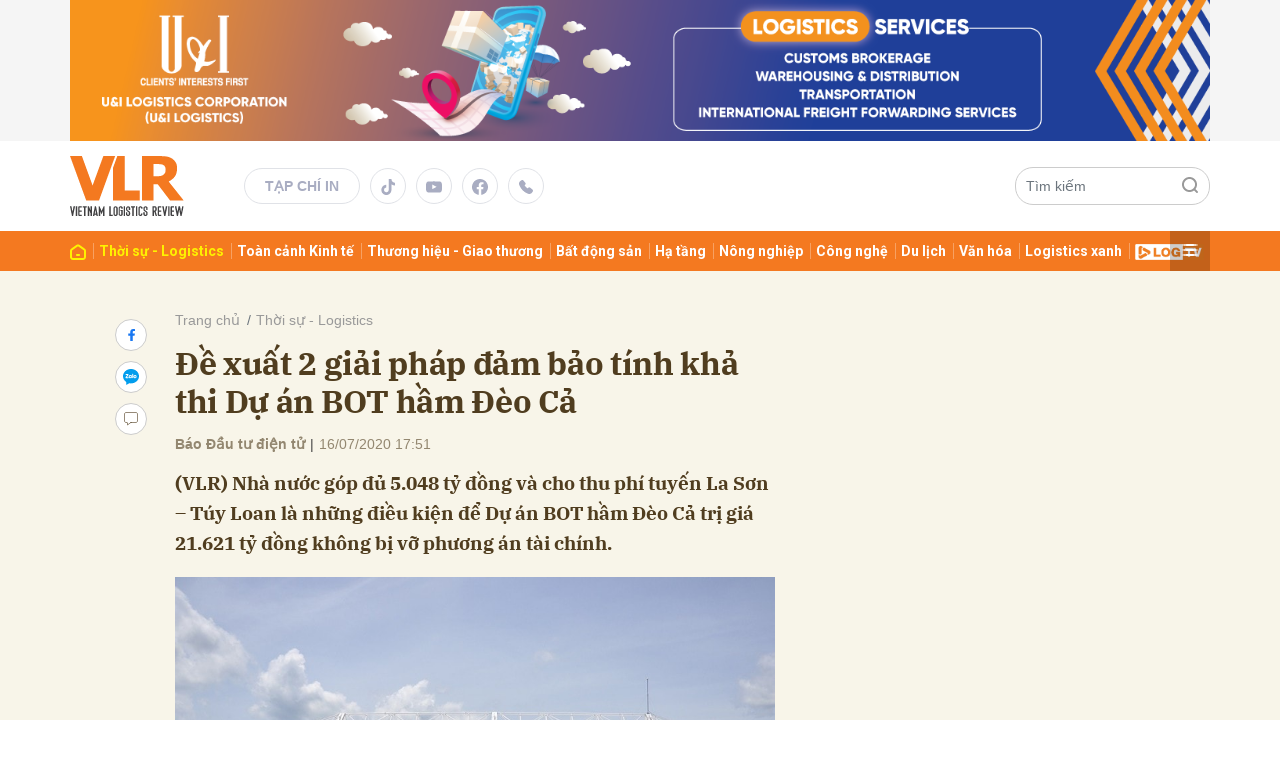

--- FILE ---
content_type: text/html; charset=utf-8
request_url: https://vlr.vn/de-xuat-2-giai-phap-dam-bao-tinh-kha-thi-du-an-bot-ham-deo-ca-896.html
body_size: 18209
content:
<!DOCTYPE html>
<html xmlns="https://www.w3.org/1999/xhtml" lang="vi">
<head>
    <meta name="MobileOptimized" content="device-width" />
    <meta content="width=device-width, initial-scale=1.0, maximum-scale=1.0, user-scalable=0" name="viewport" />
    <title>Đề xuất 2 giải ph&#225;p đảm bảo t&#237;nh khả thi Dự &#225;n BOT hầm Đ&#232;o Cả</title>
    <link rel="shortcut icon" href="https://vlr.1cdn.vn/assets/images/favicon.ico?t=20220621-1" />
    <meta http-equiv="Content-Type" content="text/html;charset=UTF-8">
    <meta name="author" content="vlr.vn">
    <meta http-equiv="X-UA-Compatible" content="IE=edge,chrome=1" />
    <meta name="HandheldFriendly" content="true" />
    <meta name="viewport" content="width=device-width, initial-scale=1,maximum-scale=1,user-scalable=no" />
        <meta name="robots" content="noodp,index,follow" />
    <meta name="keywords" content="" />
    <meta name="description" content="(VLR) Nh&#224; nước g&#243;p đủ 5.048 tỷ đồng v&#224; cho thu ph&#237; tuyến La Sơn – T&#250;y Loan l&#224; những điều kiện để Dự &#225;n BOT hầm Đ&#232;o Cả trị gi&#225; 21.621 tỷ đồng kh&#244;ng bị vỡ phương &#225;n t&#224;i ch&#237;nh." />
    <meta property="fb:pages" content="" />
        <link rel="canonical" href="https://vlr.vn/de-xuat-2-giai-phap-dam-bao-tinh-kha-thi-du-an-bot-ham-deo-ca-896.html" />
            <meta property="og:title" content="Đề xuất 2 giải ph&#225;p đảm bảo t&#237;nh khả thi Dự &#225;n BOT hầm Đ&#232;o Cả">
            <meta property="og:description" content="(VLR) Nh&#224; nước g&#243;p đủ 5.048 tỷ đồng v&#224; cho thu ph&#237; tuyến La Sơn – T&#250;y Loan l&#224; những điều kiện để Dự &#225;n BOT hầm Đ&#232;o Cả trị gi&#225; 21.621 tỷ đồng kh&#244;ng bị vỡ phương &#225;n t&#224;i ch&#237;nh." />
            <meta property="og:image" content="https://vlr.1cdn.vn/thumbs/600x315/2020/07/16/vlr.vn-file-entry-2020-t7-16-_1594896620-ham_deo_ca.jpg" />
            <meta property="og:url" content="https://vlr.vn/de-xuat-2-giai-phap-dam-bao-tinh-kha-thi-du-an-bot-ham-deo-ca-896.html" />

        <meta property="dable:item_id" content="896">
            <meta property="dable:author" content="B&#225;o Đầu tư điện tử">
                <meta property="article:section" content="Thời sự - Logistics">
            <meta property="article:published_time" content="7/16/2020 5:51:00 PM">
    <meta property="og:site_name" content="tin tức vlr.vn" />
    <meta property="og:type" content="website" />
    <meta property="og:locale" itemprop="inLanguage" content="vi_VN" />
    <meta property="fb:admins" content="" />
    <meta property="fb:app_id" content="" />
    <!--CSS-->
    <link href="https://vlr.1cdn.vn/assets/css/style.min.css?t=202601131014" rel="stylesheet" />
    <link href="https://vlr.1cdn.vn/assets/css/custom.css?t=202601131014" rel="stylesheet" />
    

    <script src="/script/oneAds.js"></script>
    <!-- Global site tag (gtag.js) - Google Analytics -->
    <script async src="https://www.googletagmanager.com/gtag/js?id=G-L1H0MPVC1K"></script>
    <script>
        window.dataLayer = window.dataLayer || [];
        function gtag() { dataLayer.push(arguments); }
        gtag('js', new Date());
        gtag('config', 'G-L1H0MPVC1K');
    </script>
    <meta name="google-adsense-account" content="ca-pub-1216166832714244">
    <script async src="https://pagead2.googlesyndication.com/pagead/js/adsbygoogle.js?client=ca-pub-1216166832714244"
            crossorigin="anonymous"></script>
</head>
<body>
    <!--Header part-->
    <!--l-nav-->
    <div class="l-nav">
        <div class="c-header-banner">
            <div class="h-show-mobile">
                <div class="c-banner">
                    <div class="c-banner-item">
                        <div class="c-banner-item__inner">
                            <div class="c-banner-item__box">
                                <div class="oneads" id="zone-3"><script type="text/javascript">try { if (typeof (Mobile_Layout_TopBanner) != "undefined" && Mobile_Layout_TopBanner !== null) { Mobile_Layout_TopBanner.show(); } else { document.getElementById("zone-3").remove(); } } catch (e) { }</script></div>
                            </div>
                        </div>
                    </div>
                </div>
            </div>
            <div class="h-show-pc">
                <div class="container">
                    <div class="c-banner">
                        <div class="c-banner-item is-custom-size">
                            <div class="c-banner-item__inner">
                                <div class="c-banner-item__box">
                                    <div class="oneads" id="zone-1"><script type="text/javascript">try { if (typeof (Layout_TopBanner) != "undefined" && Layout_TopBanner !== null) { Layout_TopBanner.show(); } else { document.getElementById("zone-1").remove(); } } catch (e) { }</script></div>
                                </div>
                            </div>
                        </div>
                    </div>
                </div>
                <!--end container-->
            </div>
        </div>
        <!--end c-header-banner-->
        <div class="c-nav-inner">
            <div class="c-nav-inner__height"></div>
            <div class="c-header">
                <div class="container">
                    <div class="c-header-inner">
                        <div class="c-header-inner__left">
                            <button class="c-menu-expand js-menu-expand" type="button"><span></span></button>
 <div class="c-logo"><a href="/"><img src="https://vlr.1cdn.vn/assets/images/logo.svg" alt="logo"></a></div>                                        <div class="c-head-social">
                                <ul>
                                    <li class="is-text"><a href="/an-pham">Tạp chí in</a></li>
                                    <li><a href="#"><i class="icon16-tiktok"></i></a></li>
                                    <li><a href="#"><i class="icon16-youtube"></i></a></li>
                                    <li><a href="#"><i class="icon16-facebook-circle"></i></a></li>
                                    <li><a href="tel:0816 886 786"><i class="icon16-phone"></i></a></li>
                                </ul>
                            </div>
                        </div>
                        <div class="c-header-inner__right">
                            <div class="c-menu-top">
                                <ul>
                                    <li><a href="#"><i class="icon20-phone-black"></i></a></li>
                                    <li><a href="#"><i class="icon20-email-black"></i></a></li>
                                    <li><a class="js-search-expand" href="#"><i class="icon20-search-black"></i></a></li>
                                </ul>
                            </div>
                            <div class="c-weather onecms__weather"></div>
                            <div class="c-search-wrapper">
                                <div class="c-search">
                                    <div class="c-search__inner">
                                        <input id="txt-keyword" class="form-control" type="text" name="" placeholder="Tìm kiếm">
                                        <button class="c-search__btn btnSearch" type="submit"><i class="icon20-search"></i></button>
                                        <button class="c-search__close js-search-close" type="button"><i class="icon12-close"></i></button>
                                    </div>
                                </div>
                            </div>
                        </div>
                    </div>
                </div>
                <!--end container-->
            </div>
            <!--end c-header-->
        </div>
        <!--end c-nav-inner-->
        <div class="c-menu-outer">
            <div class="container">
                <div class="c-menu">
                    <ul>
                        <li><a data-FName="home" href="/"><i class="icon16-home"></i></a></li>

                            <li class="c-menu-child">
                                <a data-FName="thoi-su-logistics" href="https://vlr.vn/thoi-su-logistics">
Thời sự - Logistics                                </a>
                                <div class="c-dropdown-menu">
                                    <ul>
                                    </ul>
                                </div>
                            </li>
                            <li class="c-menu-child">
                                <a data-FName="toan-canh-kinh-te" href="https://vlr.vn/toan-canh-kinh-te">
To&#224;n cảnh Kinh tế                                </a>
                                <div class="c-dropdown-menu">
                                    <ul>
                                    </ul>
                                </div>
                            </li>
                            <li class="c-menu-child">
                                <a data-FName="thuong-hieu-giao-thuong" href="https://vlr.vn/thuong-hieu-giao-thuong">
Thương hiệu - Giao thương                                </a>
                                <div class="c-dropdown-menu">
                                    <ul>
                                    </ul>
                                </div>
                            </li>
                            <li class="c-menu-child">
                                <a data-FName="bat-dong-san" href="https://vlr.vn/bat-dong-san">
Bất động sản                                </a>
                                <div class="c-dropdown-menu">
                                    <ul>
                                    </ul>
                                </div>
                            </li>
                            <li class="c-menu-child">
                                <a data-FName="ha-tang" href="https://vlr.vn/ha-tang">
Hạ tầng                                </a>
                                <div class="c-dropdown-menu">
                                    <ul>
                                    </ul>
                                </div>
                            </li>
                            <li class="c-menu-child">
                                <a data-FName="nong-nghiep" href="https://vlr.vn/nong-nghiep">
N&#244;ng nghiệp                                </a>
                                <div class="c-dropdown-menu">
                                    <ul>
                                    </ul>
                                </div>
                            </li>
                            <li class="c-menu-child">
                                <a data-FName="cong-nghe" href="https://vlr.vn/cong-nghe">
C&#244;ng nghệ                                </a>
                                <div class="c-dropdown-menu">
                                    <ul>
                                    </ul>
                                </div>
                            </li>
                            <li class="c-menu-child">
                                <a data-FName="du-lich" href="https://vlr.vn/du-lich">
Du lịch                                </a>
                                <div class="c-dropdown-menu">
                                    <ul>
                                    </ul>
                                </div>
                            </li>
                            <li class="c-menu-child">
                                <a data-FName="van-hoa" href="https://vlr.vn/van-hoa">
Văn h&#243;a                                </a>
                                <div class="c-dropdown-menu">
                                    <ul>
                                    </ul>
                                </div>
                            </li>
                            <li class="c-menu-child">
                                <a data-FName="logistics-xanh" href="https://vlr.vn/logistics-xanh">
Logistics xanh                                </a>
                                <div class="c-dropdown-menu">
                                    <ul>
                                    </ul>
                                </div>
                            </li>
                            <li class="c-menu-child">
                                <a data-FName="digital-media" href="https://vlr.vn/digital-media">
                                        <img src="https://vlr.1cdn.vn/assets/images/log-tv.png" alt="Log TV">
                                </a>
                                <div class="c-dropdown-menu">
                                    <ul>
                                    </ul>
                                </div>
                            </li>

                        <li class="c-menu-more is-hamburger js-menu-more"><span class="dot dot1"></span><span class="dot dot2"></span><span class="dot dot3"></span></li>
                    </ul>
                </div>
                <!--end c-menu-->
            </div>
            <!--end container-->
        </div>
        <!--end c-menu-outer-->
        <div class="c-mega-menu">
            <button class="c-mega-menu__close js-mega-close" type="button"><span></span></button>
            <div class="container">
                <div class="c-category-flex">
                    <div class="c-search-wrapper">
                        <div class="c-search">
                            <div class="c-search__inner">
                                <input class="form-control" type="text" name="" placeholder="Tìm kiếm">
                                <button class="c-search__btn" type="submit"><i class="icon20-search"></i></button>
                            </div>
                        </div>
                    </div>
                    <nav class="c-category-menu">
                        <ul>
                                <li>
                                    <a href="https://vlr.vn/thoi-su-logistics">Thời sự - Logistics</a>
                                    <ul>
                                    </ul>
                                </li>
                                <li>
                                    <a href="https://vlr.vn/toan-canh-kinh-te">To&#224;n cảnh Kinh tế</a>
                                    <ul>
                                    </ul>
                                </li>
                                <li>
                                    <a href="https://vlr.vn/thuong-hieu-giao-thuong">Thương hiệu - Giao thương</a>
                                    <ul>
                                    </ul>
                                </li>
                                <li>
                                    <a href="https://vlr.vn/bat-dong-san">Bất động sản</a>
                                    <ul>
                                    </ul>
                                </li>
                                <li>
                                    <a href="https://vlr.vn/ha-tang">Hạ tầng</a>
                                    <ul>
                                    </ul>
                                </li>
                                <li>
                                    <a href="https://vlr.vn/nong-nghiep">N&#244;ng nghiệp</a>
                                    <ul>
                                    </ul>
                                </li>
                                <li>
                                    <a href="https://vlr.vn/cong-nghe">C&#244;ng nghệ</a>
                                    <ul>
                                    </ul>
                                </li>
                                <li>
                                    <a href="https://vlr.vn/du-lich">Du lịch</a>
                                    <ul>
                                    </ul>
                                </li>
                                <li>
                                    <a href="https://vlr.vn/van-hoa">Văn h&#243;a</a>
                                    <ul>
                                    </ul>
                                </li>
                                <li>
                                    <a href="https://vlr.vn/logistics-xanh">Logistics xanh</a>
                                    <ul>
                                    </ul>
                                </li>
                                <li>
                                    <a href="https://vlr.vn/digital-media">DIGITAL MEDIA</a>
                                    <ul>
                                    </ul>
                                </li>
                                <li>
                                    <a href="https://vlr.vn/english">English</a>
                                    <ul>
                                    </ul>
                                </li>
                                <li>
                                    <a href="https://vlr.vn/fwc-2025">FWC 2025</a>
                                    <ul>
                                    </ul>
                                </li>
                        </ul>
                    </nav>
                </div>
            </div>
            <!-- container-->
        </div>
        <!-- c-mega-menu-->
    </div>
    <!--end l-nav-->
    

<!--Content page part-->
<div class="l-content bg-detail">
    <div class="container">
        <div class="l-content-flex">
            <div class="l-main">
                <div class="c-detail-head">
                    <div class="c-detail-head__row">
                        <nav aria-label="breadcrumb">
                            <ol class="breadcrumb">
                                <li class="breadcrumb-item"><a href="/">Trang chủ</a></li>
                                <li class="breadcrumb-item active" aria-current="page"><a href="https://vlr.vn/thoi-su-logistics">Thời sự - Logistics</a></li>
                            </ol>
                        </nav>
                    </div>
                    <div class="c-detail-head__row">
                        <h1 class="c-detail-head__title">Đề xuất 2 giải ph&#225;p đảm bảo t&#237;nh khả thi Dự &#225;n BOT hầm Đ&#232;o Cả</h1>
                    </div>
                    <div class="c-detail-head__row is-bar">
                        <span class="c-detail-head__author">B&#225;o Đầu tư điện tử</span><span class="space">|</span><span class="c-detail-head__time">16/07/2020 17:51</span>
                        <div class="c-share-scroll js-share-scroll">
                            <ul class="clearfix">
                                <li><a class="fb" href="https://www.facebook.com/sharer/sharer.php?u=https://vlr.vn/de-xuat-2-giai-phap-dam-bao-tinh-kha-thi-du-an-bot-ham-deo-ca-896.html&display=popup&ref=plugin"><i class="icon16-facebook"></i></a></li>
                                <li class="zalo-share-button h-show-pc" data-href="https://vlr.vn/de-xuat-2-giai-phap-dam-bao-tinh-kha-thi-du-an-bot-ham-deo-ca-896.html" data-oaid="579745863508352884" data-layout="icon-text" data-color="blue" data-customize=true>
                                    <a class="bg-zalo" href="javascript:;" title="Chia sẻ Zalo"><span class="icon16-zalo"></span></a>
                                </li>
                                <li><a class="js-scroll-comment comment" href="#"><i class="icon16-comment"></i></a></li>
                            </ul>
                        </div>
                    </div>
                </div>
                <div class="c-news-detail">
                    <div class="b-maincontent">
                        <p class="desc">(VLR) Nh&#224; nước g&#243;p đủ 5.048 tỷ đồng v&#224; cho thu ph&#237; tuyến La Sơn – T&#250;y Loan l&#224; những điều kiện để Dự &#225;n BOT hầm Đ&#232;o Cả trị gi&#225; 21.621 tỷ đồng kh&#244;ng bị vỡ phương &#225;n t&#224;i ch&#237;nh.</p>
                        <div class="content-main-normal">
                            <p><div class="hinh-anh"><img src="https://vlr.1cdn.vn/2020/07/16/vlr.vn-file-entry-2020-t7-16-_1594896620-ham_deo_ca.jpg" alt="So với các dự án PPP cao tốc Bắc - Nam, phần hỗ trợ Nhà nước tại Dự án hầm đường bộ Đèo Cả là rất khiêm tốn, khiến nhà đầu tư chật vật trong việc hoàn vốn đầu tư công trình"><p>So với các dự án PPP cao tốc Bắc - Nam, phần hỗ trợ Nhà nước tại Dự án hầm đường bộ Đèo Cả là rất khiêm tốn, khiến nhà đầu tư chật vật trong việc hoàn vốn đầu tư công trình</p></div></p><p>Đây là 2 kiến nghị quan trọng liên quan đến Dự án BOT đầu tư xây dựng hầm đường bộ qua Đèo Cả vừa được Bộ GTVT gửi Thủ tướng Chính phủ.</p><h3>Hụt sâu vốn hỗ trợ</h3><p>Tại công văn số 6341/BGTVT – ĐTCT, Bộ GTVT kiến nghị Thủ tướng Chính phủ xem xét bố trí 1.180 tỷ đồng vốn ngân sách Nhà nước hỗ trợ Dự án, trước mắt, bố trí 50 tỷ đồng từ nguồn dự phòng chung và nguồn dự phòng 10%. Phần vốn còn lại, Bộ GTVT đề nghị các cơ quan có thẩm quyền cân đối trong năm 2020, 2021 và kế hoạch đầu tư công trung hạn năm 2021 – 2025.</p><p>Ông Lê Đình Thọ, Thứ trưởng Bộ GTVT cho biết, khoản tiền này không nằm ngoài phần vốn mà Nhà nước cam kết bố trí cho Dự án và đã được cơ quan nhà nước có thẩm quyền phê duyệt và ký hợp đồng với nhà đầu tư theo đúng quy định của pháp luật.</p><p>Được biết, theo hợp đồng ký kết giữa nhà đầu tư và Bộ GTVT, Dự án BOT xây dựng hầm đường bộ qua Đèo Cả, bao gồm hầm Đèo Cả, Cổ Mã, Cù Mông và Hải Vân; có tổng mức đầu tư 21.612 tỷ đồng, trong đó vốn nhà đầu tư huy động là 16.564 tỷ đồng, vốn nhà nước tham gia hỗ trợ là 5.048 tỷ đồng (tương đương 23,53%). Dự án được Thủ tướng cho phép sử dụng 7 trạm thu phí để hoàn vốn, gồm An Dân, Đèo Cả, Ninh Lộc, Cù Mông, Nam Hải Vân, La Sơn – Túy Loan và trạm Bắc Hải Vân. Hiện nay, các hầm Đèo Cả, Cổ Mã, Cù Mông đã hoàn thành, đưa vào khai thác. Riêng Dự án thành phần mở rộng hầm Hải Vân 2 đang được nhà đầu tư đẩy nhanh tiến độ, phấn đấu hoàn thành ngay trong quý IV/2020.</p><p>Đối với phần vốn Nhà nước, sau khi thanh toán chi phí GPMB, tái định cư và thanh toán kinh phí đầu tư hầm Cổ Mã và đường dẫn, còn lại 1.180 tỷ đồng. Vào tháng 1/2017, Thủ tướng đã đồng ý sử dụng phần kinh phí còn lại này để tiếp tục hỗ trợ cho Dự án BOT xây dựng hầm đường bộ qua Đèo Cả, gồm hỗ trợ xây dựng hầm Đèo Cả 954 tỷ đồng; hỗ trợ chi phí GPMB, tái định cư hạng mục hầm Cù Mông và Hải Vân khoảng 226 tỷ đồng.</p><p>Tuy nhiên, tại Nghị quyết số 439/NQ – UBTVQH ngày 30/10/2017, Ủy ban Thường vụ Quốc hội đã quyết định thu hồi 1.180 tỷ đồng, khiến phần vốn Nhà nước tham gia chỉ còn 3.868 tỷ đồng, tương đương với khoảng 17,89% tổng mức đầu tư toàn Dự án. Đây là khoản tham gia hỗ trợ của Nhà nước rất thấp so với các dự án BOT có quy mô tương tự, được triển khai cùng thời điểm và chỉ bằng 1/3 cho với 5 dự án PPP cao tốc Bắc – Nam đang triển khai.</p><p>Để đảm bảo tính khả thi của Dự án, Bộ GTVT đã liên tục kiến nghị với các cơ quan có thẩm quyền tiếp tục bố trí 1.180 tỷ đồng đã cam kết trong hợp đồng BOT. Vào tháng 1/2020, tại Thông báo số 02/TB – VPCP, Phó Thủ tướng Vương Đình Huệ đã chỉ đạo Bộ GTVT rà soát lại hợp đồng Dự án, Nghị quyết số 84/2019/QH14, trên cơ sở đó, chủ trì phối hợp với các bộ: Kế hoạch và đầu tư, Tài chính và Ủy ban Tài chính ngân sách của Quốc hội để xuất phương án xử lý tổng thể, báo cáo Thủ tướng Chính phủ, đảm bảo đúng quy định của pháp luật, đúng thẩm quyền và hài hòa lợi ích, trách nhiệm của Nhà nước và nhà đầu tư.</p><p>Sau khi rà soát, cập nhật tổng vốn đầu tư  theo giá trị quyết toán, giá trị kiểm toán; cập nhật doanh thu thu phí thực tế, Bộ GTVT đã xây dựng 2 kịch bản xử lý phần vốn góp của Nhà nước trị giá 1.180 tỷ đồng.</p><p>Theo đó, trường hợp bổ sung 1.180 tỷ đồng vốn Nhà nước để bảo đảm mức tham gia của Nhà nước 5.068 tỷ đồng theo hợp đồng đã ký, thời gian hoàn vốn Dự án từ 27 năm 5 tháng sẽ tăng lên 30 năm 3 tháng do doanh thu thu phí thực tế giảm và việc bổ sung phần vốn Nhà nước chậm so với dự kiến (trước đây tạm xác định là sẽ bổ sung trong năm 2019). Trường hợp không được bổ sung 1.180 tỷ đồng vốn Nhà nước, thời gian hoàn vốn Dự án sẽ tăng từ 27 năm 5 tháng lên 32 năm 2 tháng.</p><p>“Trường hợp không được bổ sung 1.180 tỷ đồng vốn Nhà nước, có thể ảnh hưởng đến phương án trả nợ theo quy định hợp đồng tín dụng đã ký, nguy cơ phát sinh nợ xấu, ảnh hưởng lớn đến chính sách tiền tệ của Nhà nước cũng như chủ trương, chính sách của Đảng và Nhà nước về thu hút vốn đầu tư tư nhân”, lãnh đạo Bộ GTVT khẳng định.</p><h3>Nút thắt mang tên trạm thu phí La Sơn – Túy Loan</h3><p>Ngoài phần vốn góp của nhà nước bị thu hồi, theo Bộ GTVT, Dự án đầu tư xây dựng hầm đường bộ Đèo Cả còn đang phải đối diện với một nút thắt lớn cũng liên quan bài toán tài chính Dự án khi đến thời điểm này trạm thu phí La Sơn - Túy Loan vẫn đang bị “treo” do vướng Luật Quản lý, sử dụng tài sản công, có hiệu lực từ ngày 1/1/2018.</p><p>Trong khi đó, tuyến La Sơn - Túy Loan đã được Thủ tướng Chính phủ đồng ý sử dụng để thu phí hoàn vốn cho dự án hầm đường bộ Đèo Cả và đã được Bộ GTVT phê duyệt phương án tài chính, ký kết hợp đồng với nhà đầu tư. Trên cơ sở pháp lý nói trên, nhà đầu tư đã ký kết hợp đồng tín dụng với Vietinbank để giải ngân vốn đầu tư dự án.</p><p>Theo Bộ GTVT, trường hợp không thu phí trạm La Sơn - Túy Loan, lưu lượng trên QL1 sẽ phân lưu sang tuyến La Sơn - Túy Loan (theo tính toán sơ bộ của tư vấn sẽ phân lưu khoảng 51%), gây sụt giảm doanh thu tại trạm Bắc Hải Vân trên QL1. Nếu không bổ sung hỗ trợ nhà nước (khoảng 2.280 tỷ đồng theo kết luận của Kiểm toán Nhà nước), thời gian hoàn vốn của dự án hầm Đèo Cả tăng đến khoảng 41 năm, phá vỡ phương án tài chính cũng như hợp đồng tín dụng đã ký kết,…</p><p>Liên quan đến phương án thu phí tại trạm La Sơn - Túy Loan, Thủ tướng Chính phủ đã có Văn bản 7087 ngày 9/8/2019 giao Bộ Tài chính chủ trì, tổng hợp ý kiến các bộ, ngành và tham mưu Thủ tướng Chính phủ phương án phù hợp. Trên cơ sở ý kiến của các Bộ: KH&ĐT, Bộ GTVT, Tư pháp, Ngân hàng Nhà nước và kết luận của Kiểm toán Nhà nước, Bộ Tài chính đã có Văn bản 14633 ngày 3/12/2019 kiến nghị Thủ tướng Chính phủ: Giao Bộ GTVT phối hợp với Bộ KH&ĐT xây dựng phương án cân đối vốn góp của nhà nước để hỗ trợ nhằm đảm bảo tính khả thi tài chính của dự án trình cấp có thẩm quyền phê duyệt theo quy định.</p><p>Đồng thời, Bộ Tài chính cũng kiến nghị Thủ tướng Chính phủ giao Bộ KH&ĐT chủ trì tổng hợp trình cấp thẩm quyền xem xét phương án bố trí nguồn vốn hỗ trợ cho dự án trong kế hoạch đầu tư công trung hạn của Bộ GTVT (giai đoạn năm 2020 và 2020-2025) phù hợp với tiến độ của dự án và quy định của pháp luật về đầu tư công và ngân sách nhà nước,…</p><p>Thời gian qua, thực hiện ý kiến chỉ đạo của Chính phủ, Bộ GTVT đã phối hợp với nhà đầu tư nghiên cứu bổ sung phương án tăng mức phí, kéo dài thời gian thu phí của dự án. Tuy nhiên, kết quả nghiên cứu cho thấy, các trạm Đèo Cả, Bắc Hải Vân, Cù Mông đặt trên đường dẫn vào hầm, các phương tiện có thể lựa chọn đi theo đường QL1(cũ) qua đèo để không mất phí. Do vậy, việc tăng mức thu phí tại các trạm này sẽ dẫn đến tỷ lệ phân lưu tăng lên, các phương tiện sẽ lựa chọn đi theo đường QL1 qua đèo để không mất phí, doanh thu thu phí để hoàn vốn cho dự án sẽ ngày càng giảm.</p><p>Theo Bộ GTVT, với thời gian hoàn vốn hiện nay đã gần 30 năm, Dự án gần như không còn đường lùi, nếu tiếp tục kéo dài sẽ phá vỡ phương án tài chính ngay cả khi đã được cấp đủ 5.048 tỷ đồng.</p><p>Với những lý do nói trên, Bộ GTVT kiến nghị Thủ tướng Chính phủ xem xét hai phương án. Với phương án thứ nhất, Bộ GTVT muốn Chính phủ cho phép tiếp tục thực hiện thu phí trên tuyến La Sơn - Túy Loan để hoàn vốn cho dự án hầm đường bộ Đèo Cả theo chủ trương đã được chấp thuận và hợp đồng dự án đã ký kết.</p><p>Thứ hai, trường hợp cần thay đổi cơ chế thu phí trên tuyến La Sơn - Túy Loan để hoàn vốn, Bộ GTVT kiến nghị Thủ tướng Chính phủ xem xét triển khai theo kiến nghị của Bộ Tài chính: Giao Bộ GTVT phối hợp với Bộ KH&ĐT xây dựng phương án cân đối vốn góp của Nhà nước để hỗ trợ nhằm đảm bảo tính khả thi tài chính của dự án trình cấp có thẩm quyền phê duyệt theo quy định; đồng thời, giao Bộ KH&ĐT chủ trì tổng hợp trình cấp thẩm quyền xem xét phương án bố trí nguồn vốn hỗ trợ cho dự án trong kế hoạch đầu tư công trung hạn của Bộ GTVT (năm 2020 và giai đoạn 2021-2025) phù hợp với tiến độ của dự án và quy định của pháp luật về đầu tư công và ngân sách nhà nước. Đồng thời, giao Bộ GTVT chủ trì, phối hợp với các bộ ngành liên quan nghiên cứu phương án phù hợp để thu hồi vốn Nhà nước đối với tuyến La Sơn – Túy Loan, nhằm giảm ảnh hưởng đến việc phân chia lưu lượng giao thông với tuyến Quốc lộ 1.</p><p>“Mặc dù hợp đồng đã ký kết, hạng mục cuối cùng của dự án cũng sắp được hoàn thành, nhưng đến nay, Nhà nước vẫn chưa thực hiện đầy đủ cam kết trong hợp đồng khi còn thiếu 1.180 tỷ đồng vốn ngân sách Nhà nước chưa được giải ngân. Đặc biệt, dự án không thực hiện thu phí tại trạm Bắc Hải Vân, cơ chế thu phí tại trạm La Sơn - Túy Loan chưa được thống nhất và giá sử dụng dịch vụ không theo cam kết trong hợp đồng dự án, gây thiệt hại cho nhà đầu tư khoảng 650 tỷ đồng”, ông Hồ Minh Hoàng, Chủ tịch Tập đoàn Đèo Cả - nhà đầu tư Dự án bức xúc.</p>
                        </div>
                    </div>
                    <!-- b-maincontent-->
                    <div class="c-widget">
                        <div class="c-widget__content">
                            <div class="c-share-detail">
                                <ul>
                                    <li><a class="btn-facebook fb" href="https://www.facebook.com/sharer/sharer.php?u=https://vlr.vn/de-xuat-2-giai-phap-dam-bao-tinh-kha-thi-du-an-bot-ham-deo-ca-896.html&display=popup&ref=plugin"><i class="icon12-facebook-f-white"></i>Chia sẻ Facebook</a></li>
                                    <li class="zalo-share-button h-show-pc" data-href="https://vlr.vn/de-xuat-2-giai-phap-dam-bao-tinh-kha-thi-du-an-bot-ham-deo-ca-896.html" data-oaid="579745863508352884" data-layout="icon-text" data-color="blue" data-customize=true>
                                        <a class="btn-zalo" href="javascript:;" title="Chia sẻ Zalo"><i class="icon16-zalo-chat-white"></i>Chia sẻ Zalo</a>
                                    </li>
                                    <li class="h-show-mobile"><a class="btn-zalo" href="intent:#Intent;action=android.intent.action.SEND;type=text/plain;S.android.intent.extra.SUBJECT=;S.android.intent.extra.TEXT=https://vlr.vn/de-xuat-2-giai-phap-dam-bao-tinh-kha-thi-du-an-bot-ham-deo-ca-896.html?utm_source=zalo&amp;utm_medium=zalomsg&amp;B.hidePostFeed=true;B.backToSource=true;end" title="Chia sẻ Zalo"><i class="icon16-zalo-chat-white"></i>Chia sẻ Zalo</a></li>
                                    <li><a class="copy__link" data-href="https://vlr.vn/de-xuat-2-giai-phap-dam-bao-tinh-kha-thi-du-an-bot-ham-deo-ca-896.html"><i class="icon12-link"></i>Copy link</a></li>
                                    <li><a class="print" href="/print/896.html"><i class="icon16-print"></i></a></li>
                                </ul>
                            </div>
                            <!-- c-share-detail-->
                        </div>
                        <!-- c-widget__content-->
                    </div>
                    <!-- c-widget-->
                    <div class="c-widget">
                        <div class="c-widget__content">
                            <div class="c-widget-tags onecms__tags">
                                <ul>
                                </ul>
                            </div>
                            <!-- c-tags-->
                        </div>
                        <!-- c-widget__content-->
                    </div>
                    <!-- c-widget-->
                    <div class="c-widget">
                        <div class="c-widget__title">
                        </div>
                        <div class="c-widget__content">
                            <div class="c-template-list">
                                <ul>
                                </ul>
                            </div>
                            <!-- c-template-list-->
                        </div>
                        <!-- c-widget__content-->
                    </div>
                    <!-- c-widget-->
                    <div class="c-widget h-show-mobile">
                        <div class="c-widget__title">
                        </div>
                        <div class="c-widget__content">
                            <div class="c-news-topmore">
                            </div>
                            <!-- c-news-topmore-->
                        </div>
                        <!-- c-widget__content-->
                    </div>
                    <!-- c-widget-->

                    <div class="c-comments">
                        <div class="c-comment-input commentForms">
                            <div class="form-group">
                                <textarea class="form-control txt-content" name="" placeholder="Vui lòng nhập tiếng việt có dấu"></textarea>
                                <label class="control-label help-block"><em></em></label> <br>
                            </div>
                            <button parentid="0" class="btn btn-primary btnSend">Gửi bình luận</button>
                            <div class="message hidden" style="font-family: sans-serif;font-size: 18px;">
                                <p class="small">
                                    Bình luận của bạn đã được gửi và sẽ hiển thị sau khi được duyệt bởi ban biên tập.
                                    <br>
                                    Ban biên tập giữ quyền biên tập nội dung bình luận để phù hợp với qui định nội dung của Báo.
                                </p>
                            </div>
                        </div>
                        <div class="c-comment-bar">
                            <div class="c-comment-bar__count">(0) Bình luận</div>
                            <div class="c-comment-bar__sort">
                                <label>Xếp theo:</label>
                                <ul>
                                    <li class="comment-sort-by-newest"><a href="javascript:;">Thời gian</a></li>
                                    <li class="active comment-sort-by-like"><a href="javascript:;">Số người thích</a></li>
                                </ul>
                            </div>
                        </div>
                        <div class="c-comment-list contentCC">

                        </div><!-- c-comment-list -->
                    </div>
                    <!-- c-comments-->
                </div>
                <!-- c-news-detail-->
            </div>
            <!-- l-main-->
            <div class="l-sidebar">
                <div class="c-widget h-show-pc js-sticky-scroll">
                    <div class="c-widget__title">
                    </div>
                    <div class="c-widget__content">
                        <div class="c-news-topmore">
                            <!-- b-grid-->
                        </div>
                        <!-- c-news-topmore-->
                    </div>
                    <!-- c-widget__content-->
                </div>
                <!-- c-widget-->
                
                <!--end c-widget-->
            </div>
            <!-- l-sidebar-->
        </div>
        <!-- l-content-->
    </div>
    <!-- container-->
</div>
<!-- bg-detail-->
<div class="c-news-readmore">
    <div class="container">
        <div class="c-box">
            <div class="c-box__title">
                <a href="https://vlr.vn/thoi-su-logistics"><div class="c-box__title__name">Đọc thêm Thời sự - Logistics</div></a>
            </div>
            <div class="c-box__content">
                <div class="c-template-grid is-col-3-pc is-slot-large-pc-wide is-bottom-line-mobile is-sapo-mobile">
                    <ul>
                            <li>
                                <div class="b-grid">
                                    <div class="b-grid__row h-show-mobile">
                                        <div class="b-grid__title"><a href="https://vlr.vn/enova-ky-thuat-xanh-tao-chuan-muc-van-hanh-nang-gia-tri-dau-tu-nang-luong-25289.html"><i class='icon16-e-magazine-gray'></i>ENOVA - “Kỹ thuật xanh” tạo chuẩn mực vận hành, nâng giá trị đầu tư năng lượng</a></div>
                                    </div>
                                    <div class="b-grid__img"><a href="https://vlr.vn/enova-ky-thuat-xanh-tao-chuan-muc-van-hanh-nang-gia-tri-dau-tu-nang-luong-25289.html"><img src="https://vlr.1cdn.vn/thumbs/540x360/2026/01/12/pc-copy-7.png" alt="ENOVA - “Kỹ thuật xanh” tạo chuẩn mực vận h&#224;nh, n&#226;ng gi&#225; trị đầu tư năng lượng" title="ENOVA - “Kỹ thuật xanh” tạo chuẩn mực vận h&#224;nh, n&#226;ng gi&#225; trị đầu tư năng lượng" /></a></div>
                                    <div class="b-grid__content">
                                        <div class="b-grid__row h-show-pc">
                                            <h3 class="b-grid__title"><a href="https://vlr.vn/enova-ky-thuat-xanh-tao-chuan-muc-van-hanh-nang-gia-tri-dau-tu-nang-luong-25289.html"><i class='icon16-e-magazine-gray'></i>ENOVA - “Kỹ thuật xanh” tạo chuẩn mực vận hành, nâng giá trị đầu tư năng lượng</a></h3>
                                        </div>
                                        <div class="b-grid__row b-grid__desc">Trong l&#224;n s&#243;ng chuyển dịch năng lượng v&#224; y&#234;u cầu ph&#225;t triển bền vững ng&#224;y c&#224;ng r&#245; n&#233;t tại Việt Nam, b&#224;i to&#225;n của doanh nghiệp kh&#244;ng c&#242;n dừng ở “lắp đặt cho c&#243;”, m&#224; l&#224; l&#224;m sao để hệ thống vận h&#224;nh ổn định, an to&#224;n, tối ưu hiệu suất suốt v&#242;ng đời dự &#225;n.</div>
                                        <div class="b-grid__row"><a class="b-grid__cat" href="https://vlr.vn/enova-ky-thuat-xanh-tao-chuan-muc-van-hanh-nang-gia-tri-dau-tu-nang-luong-25289.html">Thời sự - Logistics</a></div>
                                    </div>
                                </div>
                            </li>
                            <li>
                                <div class="b-grid">
                                    <div class="b-grid__row h-show-mobile">
                                        <div class="b-grid__title"><a href="https://vlr.vn/doi-bay-cho-hang-ftz-san-bay-va-tang-truong-sach-viet-nam-but-toc-logistics-hang-khong-the-nao-tu-2026-25286.html"><i class='icon16-e-magazine-gray'></i>Đội bay chở hàng, FTZ sân bay và “tăng trưởng sạch”: Việt Nam bứt tốc logistics hàng không thế nào từ 2026?</a></div>
                                    </div>
                                    <div class="b-grid__img"><a href="https://vlr.vn/doi-bay-cho-hang-ftz-san-bay-va-tang-truong-sach-viet-nam-but-toc-logistics-hang-khong-the-nao-tu-2026-25286.html"><img src="https://vlr.1cdn.vn/thumbs/540x360/2026/01/10/pc-copy-7.png" alt="Đội bay chở h&#224;ng, FTZ s&#226;n bay v&#224; “tăng trưởng sạch”: Việt Nam bứt tốc logistics h&#224;ng kh&#244;ng thế n&#224;o từ 2026?" title="Đội bay chở h&#224;ng, FTZ s&#226;n bay v&#224; “tăng trưởng sạch”: Việt Nam bứt tốc logistics h&#224;ng kh&#244;ng thế n&#224;o từ 2026?" /></a></div>
                                    <div class="b-grid__content">
                                        <div class="b-grid__row h-show-pc">
                                            <h3 class="b-grid__title"><a href="https://vlr.vn/doi-bay-cho-hang-ftz-san-bay-va-tang-truong-sach-viet-nam-but-toc-logistics-hang-khong-the-nao-tu-2026-25286.html"><i class='icon16-e-magazine-gray'></i>Đội bay chở hàng, FTZ sân bay và “tăng trưởng sạch”: Việt Nam bứt tốc logistics hàng không thế nào từ 2026?</a></h3>
                                        </div>
                                        <div class="b-grid__row b-grid__desc">
Sau khi đi qua Ezhou (m&#244; h&#236;nh hub h&#224;ng h&#243;a t&#237;ch hợp), Li&#232;ge (cửa ng&#245; ch&#226;u &#194;u theo hiệu suất) v&#224; ba lớp “vận h&#224;nh – số h&#243;a – t&#237;n nhiệm tu&#226;n thủ”, kỳ 5 đặt c&#226;u hỏi thực dụng nhất: Việt Nam cần những mảnh gh&#233;p n&#224;o để vừa tăng tốc h&#224;ng h&#243;a h&#224;ng kh&#244;ng, vừa bảo vệ uy t&#237;n xuất xứ trong bối cảnh gi&#225;m s&#225;t quốc tế ng&#224;y c&#224;ng chặt? C&#226;u trả lời nằm ở một tam gi&#225;c: đội bay chở h&#224;ng đủ năng lực, một trung t&#226;m logistics/FTZ gắn với s&#226;n bay, v&#224; kỷ luật tu&#226;n thủ c&#243; thể kiểm chứng bằng dữ liệu. 
</div>
                                        <div class="b-grid__row"><a class="b-grid__cat" href="https://vlr.vn/doi-bay-cho-hang-ftz-san-bay-va-tang-truong-sach-viet-nam-but-toc-logistics-hang-khong-the-nao-tu-2026-25286.html">Thời sự - Logistics</a></div>
                                    </div>
                                </div>
                            </li>
                            <li>
                                <div class="b-grid">
                                    <div class="b-grid__row h-show-mobile">
                                        <div class="b-grid__title"><a href="https://vlr.vn/viet-nam-trong-cuoc-dua-hub-hang-hoa-asean-long-thanh-e-commerce-va-bai-toan-tin-nhiem-xuat-xu-25283.html"><i class='icon16-e-magazine-gray'></i>Việt Nam trong cuộc đua “hub hàng hóa” ASEAN – Long Thành, e-commerce và bài toán tín nhiệm xuất xứ</a></div>
                                    </div>
                                    <div class="b-grid__img"><a href="https://vlr.vn/viet-nam-trong-cuoc-dua-hub-hang-hoa-asean-long-thanh-e-commerce-va-bai-toan-tin-nhiem-xuat-xu-25283.html"><img src="https://vlr.1cdn.vn/thumbs/540x360/2026/01/09/artboard-1-copy-7.png" alt="Việt Nam trong cuộc đua “hub h&#224;ng h&#243;a” ASEAN – Long Th&#224;nh, e-commerce v&#224; b&#224;i to&#225;n t&#237;n nhiệm xuất xứ" title="Việt Nam trong cuộc đua “hub h&#224;ng h&#243;a” ASEAN – Long Th&#224;nh, e-commerce v&#224; b&#224;i to&#225;n t&#237;n nhiệm xuất xứ" /></a></div>
                                    <div class="b-grid__content">
                                        <div class="b-grid__row h-show-pc">
                                            <h3 class="b-grid__title"><a href="https://vlr.vn/viet-nam-trong-cuoc-dua-hub-hang-hoa-asean-long-thanh-e-commerce-va-bai-toan-tin-nhiem-xuat-xu-25283.html"><i class='icon16-e-magazine-gray'></i>Việt Nam trong cuộc đua “hub hàng hóa” ASEAN – Long Thành, e-commerce và bài toán tín nhiệm xuất xứ</a></h3>
                                        </div>
                                        <div class="b-grid__row b-grid__desc">Sau Ezhou (m&#244; h&#236;nh “s&#226;n bay h&#224;ng h&#243;a + FTZ + trung t&#226;m ph&#226;n loại”) v&#224; Li&#232;ge (cửa ng&#245; ch&#226;u &#194;u thi&#234;n về hiệu suất), c&#226;u hỏi tự nhi&#234;n cho Việt Nam l&#224;: ch&#250;ng ta đứng ở đ&#226;u trong bản đồ hub mới của h&#224;ng h&#243;a h&#224;ng kh&#244;ng, nhất l&#224; khi thương mại điện tử xuy&#234;n bi&#234;n giới tăng tốc v&#224; rủi ro “đội lốt xuất xứ” khiến c&#225;c thị trường lớn siết gi&#225;m s&#225;t</div>
                                        <div class="b-grid__row"><a class="b-grid__cat" href="https://vlr.vn/viet-nam-trong-cuoc-dua-hub-hang-hoa-asean-long-thanh-e-commerce-va-bai-toan-tin-nhiem-xuat-xu-25283.html">Thời sự - Logistics</a></div>
                                    </div>
                                </div>
                            </li>
                            <li>
                                <div class="b-grid">
                                    <div class="b-grid__row h-show-mobile">
                                        <div class="b-grid__title"><a href="https://vlr.vn/c-o-va-quy-tac-xuat-xu-vi-sao-tay-nhan-khong-the-bien-hang-thanh-xuat-xu-viet-nam-25278.html"><i class='icon16-e-magazine-gray'></i> C/O và quy tắc xuất xứ: Vì sao “tẩy nhãn” không thể biến hàng thành xuất xứ Việt Nam</a></div>
                                    </div>
                                    <div class="b-grid__img"><a href="https://vlr.vn/c-o-va-quy-tac-xuat-xu-vi-sao-tay-nhan-khong-the-bien-hang-thanh-xuat-xu-viet-nam-25278.html"><img src="https://vlr.1cdn.vn/thumbs/540x360/2026/01/08/artboard-1-copy-7.png" alt=" C/O v&#224; quy tắc xuất xứ: V&#236; sao “tẩy nh&#227;n” kh&#244;ng thể biến h&#224;ng th&#224;nh xuất xứ Việt Nam" title=" C/O v&#224; quy tắc xuất xứ: V&#236; sao “tẩy nh&#227;n” kh&#244;ng thể biến h&#224;ng th&#224;nh xuất xứ Việt Nam" /></a></div>
                                    <div class="b-grid__content">
                                        <div class="b-grid__row h-show-pc">
                                            <h3 class="b-grid__title"><a href="https://vlr.vn/c-o-va-quy-tac-xuat-xu-vi-sao-tay-nhan-khong-the-bien-hang-thanh-xuat-xu-viet-nam-25278.html"><i class='icon16-e-magazine-gray'></i> C/O và quy tắc xuất xứ: Vì sao “tẩy nhãn” không thể biến hàng thành xuất xứ Việt Nam</a></h3>
                                        </div>
                                        <div class="b-grid__row b-grid__desc">Những c&#225;o buộc về “đổi/rửa xuất xứ” thường g&#226;y hiệu ứng truyền th&#244;ng mạnh v&#236; đ&#225;nh đ&#250;ng nỗi lo lớn nhất của một nền kinh tế định hướng xuất khẩu: chỉ cần bị nghi ngờ “tiếp tay” cho h&#224;ng đội lốt, to&#224;n bộ doanh nghiệp l&#224;m ăn ch&#226;n ch&#237;nh cũng c&#243; thể bị vạ l&#226;y. </div>
                                        <div class="b-grid__row"><a class="b-grid__cat" href="https://vlr.vn/c-o-va-quy-tac-xuat-xu-vi-sao-tay-nhan-khong-the-bien-hang-thanh-xuat-xu-viet-nam-25278.html">Thời sự - Logistics</a></div>
                                    </div>
                                </div>
                            </li>
                            <li>
                                <div class="b-grid">
                                    <div class="b-grid__row h-show-mobile">
                                        <div class="b-grid__title"><a href="https://vlr.vn/certificates-of-origin-and-rules-of-origin-why-label-cleaning-cannot-turn-goods-into-vietnamese-origin-25279.html"><i class='icon16-e-magazine-gray'></i>Certificates of Origin and Rules of Origin: Why “label cleaning” cannot turn goods into Vietnamese origin</a></div>
                                    </div>
                                    <div class="b-grid__img"><a href="https://vlr.vn/certificates-of-origin-and-rules-of-origin-why-label-cleaning-cannot-turn-goods-into-vietnamese-origin-25279.html"><img src="https://vlr.1cdn.vn/thumbs/540x360/2026/01/08/artboard-1-copy-7(1).png" alt="Certificates of Origin and Rules of Origin: Why “label cleaning” cannot turn goods into Vietnamese origin" title="Certificates of Origin and Rules of Origin: Why “label cleaning” cannot turn goods into Vietnamese origin" /></a></div>
                                    <div class="b-grid__content">
                                        <div class="b-grid__row h-show-pc">
                                            <h3 class="b-grid__title"><a href="https://vlr.vn/certificates-of-origin-and-rules-of-origin-why-label-cleaning-cannot-turn-goods-into-vietnamese-origin-25279.html"><i class='icon16-e-magazine-gray'></i>Certificates of Origin and Rules of Origin: Why “label cleaning” cannot turn goods into Vietnamese origin</a></h3>
                                        </div>
                                        <div class="b-grid__row b-grid__desc">Claims about “origin laundering” spread fast because they hit a strategic nerve: in an export-driven economy, a perception problem can punish compliant manufacturers along with bad actors. Yet amid heightened international scrutiny, one point must be made clearly: origin is not a label</div>
                                        <div class="b-grid__row"><a class="b-grid__cat" href="https://vlr.vn/certificates-of-origin-and-rules-of-origin-why-label-cleaning-cannot-turn-goods-into-vietnamese-origin-25279.html">Thời sự - Logistics</a></div>
                                    </div>
                                </div>
                            </li>
                            <li>
                                <div class="b-grid">
                                    <div class="b-grid__row h-show-mobile">
                                        <div class="b-grid__title"><a href="https://vlr.vn/liege-cua-ngo-chau-au-it-hao-quang-nhung-hieu-suat-cao-va-nuoc-co-cua-sf-express-25275.html"><i class='icon16-e-magazine-gray'></i>Liège - cửa ngõ châu Âu “ít hào quang” nhưng hiệu suất cao, và nước cờ của SF Express</a></div>
                                    </div>
                                    <div class="b-grid__img"><a href="https://vlr.vn/liege-cua-ngo-chau-au-it-hao-quang-nhung-hieu-suat-cao-va-nuoc-co-cua-sf-express-25275.html"><img src="https://vlr.1cdn.vn/thumbs/540x360/2026/01/07/artboard-1-copy-7.png" alt="Li&#232;ge - cửa ng&#245; ch&#226;u &#194;u “&#237;t h&#224;o quang” nhưng hiệu suất cao, v&#224; nước cờ của SF Express" title="Li&#232;ge - cửa ng&#245; ch&#226;u &#194;u “&#237;t h&#224;o quang” nhưng hiệu suất cao, v&#224; nước cờ của SF Express" /></a></div>
                                    <div class="b-grid__content">
                                        <div class="b-grid__row h-show-pc">
                                            <h3 class="b-grid__title"><a href="https://vlr.vn/liege-cua-ngo-chau-au-it-hao-quang-nhung-hieu-suat-cao-va-nuoc-co-cua-sf-express-25275.html"><i class='icon16-e-magazine-gray'></i>Liège - cửa ngõ châu Âu “ít hào quang” nhưng hiệu suất cao, và nước cờ của SF Express</a></h3>
                                        </div>
                                        <div class="b-grid__row b-grid__desc">Nếu Ezhou Huahu l&#224; “nh&#224; m&#225;y thời gian” của Trung Quốc tr&#234;n bầu trời, th&#236; Li&#232;ge (LGG) l&#224; một trong những “cổng nhận h&#224;ng” quan trọng ở ch&#226;u &#194;u m&#224; &#237;t người ngo&#224;i ng&#224;nh để &#253;.</div>
                                        <div class="b-grid__row"><a class="b-grid__cat" href="https://vlr.vn/liege-cua-ngo-chau-au-it-hao-quang-nhung-hieu-suat-cao-va-nuoc-co-cua-sf-express-25275.html">Thời sự - Logistics</a></div>
                                    </div>
                                </div>
                            </li>
                    </ul>
                </div>
                <!--end c-template-grid-->
            </div>
            <!-- c-box__content-->
        </div>
        <!-- c-box-->
    </div>
    <!--end container-->
</div>
<!--end c-news-readmore-->
<div class="c-homepage-repeat-content">
    <div class="container">
        <div class="l-content-flex">
            <div class="l-main is-margin-bottom-mobile">
                <div class="c-box">
                    <div class="c-box__title">
                        <div class="c-box__title__name">Nổi bật Tạp chí Vietnam Logistics Review</div>
                    </div>
                    <div class="c-box__content">
                        <div class="c-template-grid is-list-pc is-bottom-line is-last-line is-sapo-mobile">
                            <ul>
                                    <li>
                                        <div class="b-grid">
                                            <div class="b-grid__row h-show-mobile">
                                                <div class="b-grid__title"><a href="https://vlr.vn/enova-ky-thuat-xanh-tao-chuan-muc-van-hanh-nang-gia-tri-dau-tu-nang-luong-25289.html"><i class='icon16-e-magazine-gray'></i>ENOVA - “Kỹ thuật xanh” tạo chuẩn mực vận hành, nâng giá trị đầu tư năng lượng</a></div>
                                            </div>
                                            <div class="b-grid__img"><a href="https://vlr.vn/enova-ky-thuat-xanh-tao-chuan-muc-van-hanh-nang-gia-tri-dau-tu-nang-luong-25289.html"><img src="https://vlr.1cdn.vn/thumbs/540x360/2026/01/12/pc-copy-7.png" alt="ENOVA - “Kỹ thuật xanh” tạo chuẩn mực vận h&#224;nh, n&#226;ng gi&#225; trị đầu tư năng lượng" title="ENOVA - “Kỹ thuật xanh” tạo chuẩn mực vận h&#224;nh, n&#226;ng gi&#225; trị đầu tư năng lượng" /></a></div>
                                            <div class="b-grid__content">
                                                <div class="b-grid__row h-show-pc">
                                                    <h3 class="b-grid__title"><a href="https://vlr.vn/enova-ky-thuat-xanh-tao-chuan-muc-van-hanh-nang-gia-tri-dau-tu-nang-luong-25289.html"><i class='icon16-e-magazine-gray'></i>ENOVA - “Kỹ thuật xanh” tạo chuẩn mực vận hành, nâng giá trị đầu tư năng lượng</a></h3>
                                                </div>
                                                <div class="b-grid__row b-grid__desc">Trong l&#224;n s&#243;ng chuyển dịch năng lượng v&#224; y&#234;u cầu ph&#225;t triển bền vững ng&#224;y c&#224;ng r&#245; n&#233;t tại Việt Nam, b&#224;i to&#225;n của doanh nghiệp kh&#244;ng c&#242;n dừng ở “lắp đặt cho c&#243;”, m&#224; l&#224; l&#224;m sao để hệ thống vận h&#224;nh ổn định, an to&#224;n, tối ưu hiệu suất suốt v&#242;ng đời dự &#225;n.</div>
                                                <div class="b-grid__row h-show-mobile"><a class="b-grid__cat" href="https://vlr.vn/thoi-su-logistics">Thời sự - Logistics</a></div>
                                            </div>
                                        </div>
                                    </li>
                                    <li>
                                        <div class="b-grid">
                                            <div class="b-grid__row h-show-mobile">
                                                <div class="b-grid__title"><a href="https://vlr.vn/doi-bay-cho-hang-ftz-san-bay-va-tang-truong-sach-viet-nam-but-toc-logistics-hang-khong-the-nao-tu-2026-25286.html"><i class='icon16-e-magazine-gray'></i>Đội bay chở hàng, FTZ sân bay và “tăng trưởng sạch”: Việt Nam bứt tốc logistics hàng không thế nào từ 2026?</a></div>
                                            </div>
                                            <div class="b-grid__img"><a href="https://vlr.vn/doi-bay-cho-hang-ftz-san-bay-va-tang-truong-sach-viet-nam-but-toc-logistics-hang-khong-the-nao-tu-2026-25286.html"><img src="https://vlr.1cdn.vn/thumbs/540x360/2026/01/10/pc-copy-7.png" alt="Đội bay chở h&#224;ng, FTZ s&#226;n bay v&#224; “tăng trưởng sạch”: Việt Nam bứt tốc logistics h&#224;ng kh&#244;ng thế n&#224;o từ 2026?" title="Đội bay chở h&#224;ng, FTZ s&#226;n bay v&#224; “tăng trưởng sạch”: Việt Nam bứt tốc logistics h&#224;ng kh&#244;ng thế n&#224;o từ 2026?" /></a></div>
                                            <div class="b-grid__content">
                                                <div class="b-grid__row h-show-pc">
                                                    <h3 class="b-grid__title"><a href="https://vlr.vn/doi-bay-cho-hang-ftz-san-bay-va-tang-truong-sach-viet-nam-but-toc-logistics-hang-khong-the-nao-tu-2026-25286.html"><i class='icon16-e-magazine-gray'></i>Đội bay chở hàng, FTZ sân bay và “tăng trưởng sạch”: Việt Nam bứt tốc logistics hàng không thế nào từ 2026?</a></h3>
                                                </div>
                                                <div class="b-grid__row b-grid__desc">
Sau khi đi qua Ezhou (m&#244; h&#236;nh hub h&#224;ng h&#243;a t&#237;ch hợp), Li&#232;ge (cửa ng&#245; ch&#226;u &#194;u theo hiệu suất) v&#224; ba lớp “vận h&#224;nh – số h&#243;a – t&#237;n nhiệm tu&#226;n thủ”, kỳ 5 đặt c&#226;u hỏi thực dụng nhất: Việt Nam cần những mảnh gh&#233;p n&#224;o để vừa tăng tốc h&#224;ng h&#243;a h&#224;ng kh&#244;ng, vừa bảo vệ uy t&#237;n xuất xứ trong bối cảnh gi&#225;m s&#225;t quốc tế ng&#224;y c&#224;ng chặt? C&#226;u trả lời nằm ở một tam gi&#225;c: đội bay chở h&#224;ng đủ năng lực, một trung t&#226;m logistics/FTZ gắn với s&#226;n bay, v&#224; kỷ luật tu&#226;n thủ c&#243; thể kiểm chứng bằng dữ liệu. 
</div>
                                                <div class="b-grid__row h-show-mobile"><a class="b-grid__cat" href="https://vlr.vn/thoi-su-logistics">Thời sự - Logistics</a></div>
                                            </div>
                                        </div>
                                    </li>
                                    <li>
                                        <div class="b-grid">
                                            <div class="b-grid__row h-show-mobile">
                                                <div class="b-grid__title"><a href="https://vlr.vn/viet-nam-trong-cuoc-dua-hub-hang-hoa-asean-long-thanh-e-commerce-va-bai-toan-tin-nhiem-xuat-xu-25283.html"><i class='icon16-e-magazine-gray'></i>Việt Nam trong cuộc đua “hub hàng hóa” ASEAN – Long Thành, e-commerce và bài toán tín nhiệm xuất xứ</a></div>
                                            </div>
                                            <div class="b-grid__img"><a href="https://vlr.vn/viet-nam-trong-cuoc-dua-hub-hang-hoa-asean-long-thanh-e-commerce-va-bai-toan-tin-nhiem-xuat-xu-25283.html"><img src="https://vlr.1cdn.vn/thumbs/540x360/2026/01/09/artboard-1-copy-7.png" alt="Việt Nam trong cuộc đua “hub h&#224;ng h&#243;a” ASEAN – Long Th&#224;nh, e-commerce v&#224; b&#224;i to&#225;n t&#237;n nhiệm xuất xứ" title="Việt Nam trong cuộc đua “hub h&#224;ng h&#243;a” ASEAN – Long Th&#224;nh, e-commerce v&#224; b&#224;i to&#225;n t&#237;n nhiệm xuất xứ" /></a></div>
                                            <div class="b-grid__content">
                                                <div class="b-grid__row h-show-pc">
                                                    <h3 class="b-grid__title"><a href="https://vlr.vn/viet-nam-trong-cuoc-dua-hub-hang-hoa-asean-long-thanh-e-commerce-va-bai-toan-tin-nhiem-xuat-xu-25283.html"><i class='icon16-e-magazine-gray'></i>Việt Nam trong cuộc đua “hub hàng hóa” ASEAN – Long Thành, e-commerce và bài toán tín nhiệm xuất xứ</a></h3>
                                                </div>
                                                <div class="b-grid__row b-grid__desc">Sau Ezhou (m&#244; h&#236;nh “s&#226;n bay h&#224;ng h&#243;a + FTZ + trung t&#226;m ph&#226;n loại”) v&#224; Li&#232;ge (cửa ng&#245; ch&#226;u &#194;u thi&#234;n về hiệu suất), c&#226;u hỏi tự nhi&#234;n cho Việt Nam l&#224;: ch&#250;ng ta đứng ở đ&#226;u trong bản đồ hub mới của h&#224;ng h&#243;a h&#224;ng kh&#244;ng, nhất l&#224; khi thương mại điện tử xuy&#234;n bi&#234;n giới tăng tốc v&#224; rủi ro “đội lốt xuất xứ” khiến c&#225;c thị trường lớn siết gi&#225;m s&#225;t</div>
                                                <div class="b-grid__row h-show-mobile"><a class="b-grid__cat" href="https://vlr.vn/thoi-su-logistics">Thời sự - Logistics</a></div>
                                            </div>
                                        </div>
                                    </li>
                                    <li>
                                        <div class="b-grid">
                                            <div class="b-grid__row h-show-mobile">
                                                <div class="b-grid__title"><a href="https://vlr.vn/enova-green-engineering-setting-new-benchmarks-for-operations-and-investment-value-in-energy-25290.html"><i class='icon16-e-magazine-gray'></i>ENOVA - “Green Engineering” Setting New Benchmarks for Operations and Investment Value in Energy</a></div>
                                            </div>
                                            <div class="b-grid__img"><a href="https://vlr.vn/enova-green-engineering-setting-new-benchmarks-for-operations-and-investment-value-in-energy-25290.html"><img src="https://vlr.1cdn.vn/thumbs/540x360/2026/01/12/pc-copy-7(1).png" alt="ENOVA - “Green Engineering” Setting New Benchmarks for Operations and Investment Value in Energy" title="ENOVA - “Green Engineering” Setting New Benchmarks for Operations and Investment Value in Energy" /></a></div>
                                            <div class="b-grid__content">
                                                <div class="b-grid__row h-show-pc">
                                                    <h3 class="b-grid__title"><a href="https://vlr.vn/enova-green-engineering-setting-new-benchmarks-for-operations-and-investment-value-in-energy-25290.html"><i class='icon16-e-magazine-gray'></i>ENOVA - “Green Engineering” Setting New Benchmarks for Operations and Investment Value in Energy</a></h3>
                                                </div>
                                                <div class="b-grid__row b-grid__desc">In Vietnam’s accelerating energy transition and under rising expectations for sustainable development - businesses are no longer looking for solutions that merely “get installed.” What matters now is whether a system can run safely, steadily, and efficiently across the full life cycle of an investment.</div>
                                                <div class="b-grid__row h-show-mobile"><a class="b-grid__cat" href="https://vlr.vn/english">English</a></div>
                                            </div>
                                        </div>
                                    </li>
                                    <li>
                                        <div class="b-grid">
                                            <div class="b-grid__row h-show-mobile">
                                                <div class="b-grid__title"><a href="https://vlr.vn/valoma-to-chuc-chuyen-di-thuc-te-nhieu-y-nghia-25288.html">VALOMA tổ chức chuyến đi thực tế nhiều ý nghĩa</a></div>
                                            </div>
                                            <div class="b-grid__img"><a href="https://vlr.vn/valoma-to-chuc-chuyen-di-thuc-te-nhieu-y-nghia-25288.html"><img src="https://vlr.1cdn.vn/thumbs/540x360/2026/01/12/z7422022217822_f0d2f482b1cded47013318f4e5fb6d3f.jpg" alt="VALOMA tổ chức chuyến đi thực tế nhiều &#253; nghĩa" title="VALOMA tổ chức chuyến đi thực tế nhiều &#253; nghĩa" /></a></div>
                                            <div class="b-grid__content">
                                                <div class="b-grid__row h-show-pc">
                                                    <h3 class="b-grid__title"><a href="https://vlr.vn/valoma-to-chuc-chuyen-di-thuc-te-nhieu-y-nghia-25288.html">VALOMA tổ chức chuyến đi thực tế nhiều ý nghĩa</a></h3>
                                                </div>
                                                <div class="b-grid__row b-grid__desc">Trong 2 ng&#224;y 10 v&#224; 11/01/2026, Hiệp hội Ph&#225;t triển nh&#226;n lực Logistics Việt Nam (t&#234;n tiếng Anh l&#224; Viet Nam Association for Logistics Manpower Development, viết tắt l&#224; VALOMA) đ&#227; tổ chức chuyến đi khảo s&#225;t thực tế tại Hạ Long v&#224; M&#243;ng C&#225;i thuộc tỉnh Quảng Ninh. </div>
                                                <div class="b-grid__row h-show-mobile"><a class="b-grid__cat" href="https://vlr.vn/thuong-hieu-giao-thuong">Thương hiệu - Giao thương</a></div>
                                            </div>
                                        </div>
                                    </li>
                            </ul>
                        </div>
                        <!--end c-template-grid-->
                    </div>
                    <!--end c-box__content-->
                </div>
                <!--end c-box-->
                <div class="c-box">
                    <div class="c-box__title">
                        <div class="c-box__title__name">Đừng bỏ lỡ</div>
                    </div>
                    <div class="c-box__content">
                        <div class="c-template-grid is-list-pc is-bottom-line is-last-line is-sapo-mobile">
                            <ul class="loadAjax">
                                    <li class="loadArticle" pid="25286">
                                        <div class="b-grid">
                                            <div class="b-grid__row h-show-mobile">
                                                <div class="b-grid__title"><a href="https://vlr.vn/doi-bay-cho-hang-ftz-san-bay-va-tang-truong-sach-viet-nam-but-toc-logistics-hang-khong-the-nao-tu-2026-25286.html"><i class='icon16-e-magazine-gray'></i>Đội bay chở hàng, FTZ sân bay và “tăng trưởng sạch”: Việt Nam bứt tốc logistics hàng không thế nào từ 2026?</a></div>
                                            </div>
                                            <div class="b-grid__img"><a href="https://vlr.vn/doi-bay-cho-hang-ftz-san-bay-va-tang-truong-sach-viet-nam-but-toc-logistics-hang-khong-the-nao-tu-2026-25286.html"><img src="https://vlr.1cdn.vn/thumbs/540x360/2026/01/10/pc-copy-7.png" alt="Đội bay chở h&#224;ng, FTZ s&#226;n bay v&#224; “tăng trưởng sạch”: Việt Nam bứt tốc logistics h&#224;ng kh&#244;ng thế n&#224;o từ 2026?" title="Đội bay chở h&#224;ng, FTZ s&#226;n bay v&#224; “tăng trưởng sạch”: Việt Nam bứt tốc logistics h&#224;ng kh&#244;ng thế n&#224;o từ 2026?" /></a></div>
                                            <div class="b-grid__content">
                                                <div class="b-grid__row h-show-pc">
                                                    <h3 class="b-grid__title"><a href="https://vlr.vn/doi-bay-cho-hang-ftz-san-bay-va-tang-truong-sach-viet-nam-but-toc-logistics-hang-khong-the-nao-tu-2026-25286.html"><i class='icon16-e-magazine-gray'></i>Đội bay chở hàng, FTZ sân bay và “tăng trưởng sạch”: Việt Nam bứt tốc logistics hàng không thế nào từ 2026?</a></h3>
                                                </div>
                                                <div class="b-grid__row b-grid__desc">
Sau khi đi qua Ezhou (m&#244; h&#236;nh hub h&#224;ng h&#243;a t&#237;ch hợp), Li&#232;ge (cửa ng&#245; ch&#226;u &#194;u theo hiệu suất) v&#224; ba lớp “vận h&#224;nh – số h&#243;a – t&#237;n nhiệm tu&#226;n thủ”, kỳ 5 đặt c&#226;u hỏi thực dụng nhất: Việt Nam cần những mảnh gh&#233;p n&#224;o để vừa tăng tốc h&#224;ng h&#243;a h&#224;ng kh&#244;ng, vừa bảo vệ uy t&#237;n xuất xứ trong bối cảnh gi&#225;m s&#225;t quốc tế ng&#224;y c&#224;ng chặt? C&#226;u trả lời nằm ở một tam gi&#225;c: đội bay chở h&#224;ng đủ năng lực, một trung t&#226;m logistics/FTZ gắn với s&#226;n bay, v&#224; kỷ luật tu&#226;n thủ c&#243; thể kiểm chứng bằng dữ liệu. 
</div>
                                                <div class="b-grid__row h-show-mobile"><a class="b-grid__cat" href="https://vlr.vn/thoi-su-logistics">Thời sự - Logistics</a></div>
                                            </div>
                                        </div>
                                    </li>
                                    <li class="loadArticle" pid="25283">
                                        <div class="b-grid">
                                            <div class="b-grid__row h-show-mobile">
                                                <div class="b-grid__title"><a href="https://vlr.vn/viet-nam-trong-cuoc-dua-hub-hang-hoa-asean-long-thanh-e-commerce-va-bai-toan-tin-nhiem-xuat-xu-25283.html"><i class='icon16-e-magazine-gray'></i>Việt Nam trong cuộc đua “hub hàng hóa” ASEAN – Long Thành, e-commerce và bài toán tín nhiệm xuất xứ</a></div>
                                            </div>
                                            <div class="b-grid__img"><a href="https://vlr.vn/viet-nam-trong-cuoc-dua-hub-hang-hoa-asean-long-thanh-e-commerce-va-bai-toan-tin-nhiem-xuat-xu-25283.html"><img src="https://vlr.1cdn.vn/thumbs/540x360/2026/01/09/artboard-1-copy-7.png" alt="Việt Nam trong cuộc đua “hub h&#224;ng h&#243;a” ASEAN – Long Th&#224;nh, e-commerce v&#224; b&#224;i to&#225;n t&#237;n nhiệm xuất xứ" title="Việt Nam trong cuộc đua “hub h&#224;ng h&#243;a” ASEAN – Long Th&#224;nh, e-commerce v&#224; b&#224;i to&#225;n t&#237;n nhiệm xuất xứ" /></a></div>
                                            <div class="b-grid__content">
                                                <div class="b-grid__row h-show-pc">
                                                    <h3 class="b-grid__title"><a href="https://vlr.vn/viet-nam-trong-cuoc-dua-hub-hang-hoa-asean-long-thanh-e-commerce-va-bai-toan-tin-nhiem-xuat-xu-25283.html"><i class='icon16-e-magazine-gray'></i>Việt Nam trong cuộc đua “hub hàng hóa” ASEAN – Long Thành, e-commerce và bài toán tín nhiệm xuất xứ</a></h3>
                                                </div>
                                                <div class="b-grid__row b-grid__desc">Sau Ezhou (m&#244; h&#236;nh “s&#226;n bay h&#224;ng h&#243;a + FTZ + trung t&#226;m ph&#226;n loại”) v&#224; Li&#232;ge (cửa ng&#245; ch&#226;u &#194;u thi&#234;n về hiệu suất), c&#226;u hỏi tự nhi&#234;n cho Việt Nam l&#224;: ch&#250;ng ta đứng ở đ&#226;u trong bản đồ hub mới của h&#224;ng h&#243;a h&#224;ng kh&#244;ng, nhất l&#224; khi thương mại điện tử xuy&#234;n bi&#234;n giới tăng tốc v&#224; rủi ro “đội lốt xuất xứ” khiến c&#225;c thị trường lớn siết gi&#225;m s&#225;t</div>
                                                <div class="b-grid__row h-show-mobile"><a class="b-grid__cat" href="https://vlr.vn/thoi-su-logistics">Thời sự - Logistics</a></div>
                                            </div>
                                        </div>
                                    </li>
                                    <li class="loadArticle" pid="25284">
                                        <div class="b-grid">
                                            <div class="b-grid__row h-show-mobile">
                                                <div class="b-grid__title"><a href="https://vlr.vn/vietnam-in-asean-s-air-cargo-hub-race-long-thanh-cross-border-e-commerce-and-the-trust-in-compliance-test-25284.html"><i class='icon16-e-magazine-gray'></i>Vietnam in ASEAN’s air-cargo hub race - Long Thanh, cross-border e-commerce, and the “trust in compliance” test</a></div>
                                            </div>
                                            <div class="b-grid__img"><a href="https://vlr.vn/vietnam-in-asean-s-air-cargo-hub-race-long-thanh-cross-border-e-commerce-and-the-trust-in-compliance-test-25284.html"><img src="https://vlr.1cdn.vn/thumbs/540x360/2026/01/09/artboard-1-copy-7(1).png" alt="Vietnam in ASEAN’s air-cargo hub race - Long Thanh, cross-border e-commerce, and the “trust in compliance” test" title="Vietnam in ASEAN’s air-cargo hub race - Long Thanh, cross-border e-commerce, and the “trust in compliance” test" /></a></div>
                                            <div class="b-grid__content">
                                                <div class="b-grid__row h-show-pc">
                                                    <h3 class="b-grid__title"><a href="https://vlr.vn/vietnam-in-asean-s-air-cargo-hub-race-long-thanh-cross-border-e-commerce-and-the-trust-in-compliance-test-25284.html"><i class='icon16-e-magazine-gray'></i>Vietnam in ASEAN’s air-cargo hub race - Long Thanh, cross-border e-commerce, and the “trust in compliance” test</a></h3>
                                                </div>
                                                <div class="b-grid__row b-grid__desc">After Ezhou’s integrated model (cargo airport plus bonded logistics zone and large-scale sorting) and Li&#232;ge’s efficiency-first gateway logic, Vietnam faces a decisive question: where does it sit on the emerging map of air-cargo hubs - especially as cross-border e-commerce accelerates and “origin-laundering” concerns push major markets to tighten scrutiny</div>
                                                <div class="b-grid__row h-show-mobile"><a class="b-grid__cat" href="https://vlr.vn/english">English</a></div>
                                            </div>
                                        </div>
                                    </li>
                                    <li class="loadArticle" pid="25282">
                                        <div class="b-grid">
                                            <div class="b-grid__row h-show-mobile">
                                                <div class="b-grid__title"><a href="https://vlr.vn/giai-ma-suc-hut-cua-xe-may-dien-vinfast-vero-x-25282.html">Giải mã sức hút của xe máy điện VinFast Vero X</a></div>
                                            </div>
                                            <div class="b-grid__img"><a href="https://vlr.vn/giai-ma-suc-hut-cua-xe-may-dien-vinfast-vero-x-25282.html"><img src="https://vlr.1cdn.vn/thumbs/540x360/2026/01/09/ha-1-vinfast-09012025.png" alt="Giải mã sức hút của xe m&#225;y điện VinFast Vero X" title="Giải mã sức hút của xe m&#225;y điện VinFast Vero X" /></a></div>
                                            <div class="b-grid__content">
                                                <div class="b-grid__row h-show-pc">
                                                    <h3 class="b-grid__title"><a href="https://vlr.vn/giai-ma-suc-hut-cua-xe-may-dien-vinfast-vero-x-25282.html">Giải mã sức hút của xe máy điện VinFast Vero X</a></h3>
                                                </div>
                                                <div class="b-grid__row b-grid__desc">Sở hữu tầm vận h&#224;nh l&#234;n tới 262 km, t&#237;ch hợp c&#244;ng nghệ hiện đại nhưng vẫn giữ mức gi&#225; cực dễ chịu, VinFast Vero X đang l&#224; đại diện ti&#234;u biểu cho xu hướng chuyển đổi xanh của người Việt.</div>
                                                <div class="b-grid__row h-show-mobile"><a class="b-grid__cat" href="https://vlr.vn/thuong-hieu-giao-thuong">Thương hiệu - Giao thương</a></div>
                                            </div>
                                        </div>
                                    </li>
                                    <li class="loadArticle" pid="25278">
                                        <div class="b-grid">
                                            <div class="b-grid__row h-show-mobile">
                                                <div class="b-grid__title"><a href="https://vlr.vn/c-o-va-quy-tac-xuat-xu-vi-sao-tay-nhan-khong-the-bien-hang-thanh-xuat-xu-viet-nam-25278.html"><i class='icon16-e-magazine-gray'></i> C/O và quy tắc xuất xứ: Vì sao “tẩy nhãn” không thể biến hàng thành xuất xứ Việt Nam</a></div>
                                            </div>
                                            <div class="b-grid__img"><a href="https://vlr.vn/c-o-va-quy-tac-xuat-xu-vi-sao-tay-nhan-khong-the-bien-hang-thanh-xuat-xu-viet-nam-25278.html"><img src="https://vlr.1cdn.vn/thumbs/540x360/2026/01/08/artboard-1-copy-7.png" alt=" C/O v&#224; quy tắc xuất xứ: V&#236; sao “tẩy nh&#227;n” kh&#244;ng thể biến h&#224;ng th&#224;nh xuất xứ Việt Nam" title=" C/O v&#224; quy tắc xuất xứ: V&#236; sao “tẩy nh&#227;n” kh&#244;ng thể biến h&#224;ng th&#224;nh xuất xứ Việt Nam" /></a></div>
                                            <div class="b-grid__content">
                                                <div class="b-grid__row h-show-pc">
                                                    <h3 class="b-grid__title"><a href="https://vlr.vn/c-o-va-quy-tac-xuat-xu-vi-sao-tay-nhan-khong-the-bien-hang-thanh-xuat-xu-viet-nam-25278.html"><i class='icon16-e-magazine-gray'></i> C/O và quy tắc xuất xứ: Vì sao “tẩy nhãn” không thể biến hàng thành xuất xứ Việt Nam</a></h3>
                                                </div>
                                                <div class="b-grid__row b-grid__desc">Những c&#225;o buộc về “đổi/rửa xuất xứ” thường g&#226;y hiệu ứng truyền th&#244;ng mạnh v&#236; đ&#225;nh đ&#250;ng nỗi lo lớn nhất của một nền kinh tế định hướng xuất khẩu: chỉ cần bị nghi ngờ “tiếp tay” cho h&#224;ng đội lốt, to&#224;n bộ doanh nghiệp l&#224;m ăn ch&#226;n ch&#237;nh cũng c&#243; thể bị vạ l&#226;y. </div>
                                                <div class="b-grid__row h-show-mobile"><a class="b-grid__cat" href="https://vlr.vn/thoi-su-logistics">Thời sự - Logistics</a></div>
                                            </div>
                                        </div>
                                    </li>
                                    <li class="loadArticle" pid="25279">
                                        <div class="b-grid">
                                            <div class="b-grid__row h-show-mobile">
                                                <div class="b-grid__title"><a href="https://vlr.vn/certificates-of-origin-and-rules-of-origin-why-label-cleaning-cannot-turn-goods-into-vietnamese-origin-25279.html"><i class='icon16-e-magazine-gray'></i>Certificates of Origin and Rules of Origin: Why “label cleaning” cannot turn goods into Vietnamese origin</a></div>
                                            </div>
                                            <div class="b-grid__img"><a href="https://vlr.vn/certificates-of-origin-and-rules-of-origin-why-label-cleaning-cannot-turn-goods-into-vietnamese-origin-25279.html"><img src="https://vlr.1cdn.vn/thumbs/540x360/2026/01/08/artboard-1-copy-7(1).png" alt="Certificates of Origin and Rules of Origin: Why “label cleaning” cannot turn goods into Vietnamese origin" title="Certificates of Origin and Rules of Origin: Why “label cleaning” cannot turn goods into Vietnamese origin" /></a></div>
                                            <div class="b-grid__content">
                                                <div class="b-grid__row h-show-pc">
                                                    <h3 class="b-grid__title"><a href="https://vlr.vn/certificates-of-origin-and-rules-of-origin-why-label-cleaning-cannot-turn-goods-into-vietnamese-origin-25279.html"><i class='icon16-e-magazine-gray'></i>Certificates of Origin and Rules of Origin: Why “label cleaning” cannot turn goods into Vietnamese origin</a></h3>
                                                </div>
                                                <div class="b-grid__row b-grid__desc">Claims about “origin laundering” spread fast because they hit a strategic nerve: in an export-driven economy, a perception problem can punish compliant manufacturers along with bad actors. Yet amid heightened international scrutiny, one point must be made clearly: origin is not a label</div>
                                                <div class="b-grid__row h-show-mobile"><a class="b-grid__cat" href="https://vlr.vn/thoi-su-logistics">Thời sự - Logistics</a></div>
                                            </div>
                                        </div>
                                    </li>
                                    <li class="loadArticle" pid="25281">
                                        <div class="b-grid">
                                            <div class="b-grid__row h-show-mobile">
                                                <div class="b-grid__title"><a href="https://vlr.vn/chien-luoc-mo-duong-cho-doanh-nghiep-nho-va-vua-tp-ho-chi-minh-trong-ky-nguyen-hoi-nhap-25281.html">Chiến lược mở đường cho Doanh nghiệp nhỏ và vừa TP Hồ Chí Minh trong kỷ nguyên hội nhập</a></div>
                                            </div>
                                            <div class="b-grid__img"><a href="https://vlr.vn/chien-luoc-mo-duong-cho-doanh-nghiep-nho-va-vua-tp-ho-chi-minh-trong-ky-nguyen-hoi-nhap-25281.html"><img src="https://vlr.1cdn.vn/thumbs/540x360/2026/01/07/gen-h-z7407540695575_2b3a950e10e88cd4a2c5525ea9851ed1.jpg" alt="Chiến lược mở đường cho Doanh nghiệp nhỏ v&#224; vừa TP Hồ Ch&#237; Minh trong kỷ nguy&#234;n hội nhập" title="Chiến lược mở đường cho Doanh nghiệp nhỏ v&#224; vừa TP Hồ Ch&#237; Minh trong kỷ nguy&#234;n hội nhập" /></a></div>
                                            <div class="b-grid__content">
                                                <div class="b-grid__row h-show-pc">
                                                    <h3 class="b-grid__title"><a href="https://vlr.vn/chien-luoc-mo-duong-cho-doanh-nghiep-nho-va-vua-tp-ho-chi-minh-trong-ky-nguyen-hoi-nhap-25281.html">Chiến lược mở đường cho Doanh nghiệp nhỏ và vừa TP Hồ Chí Minh trong kỷ nguyên hội nhập</a></h3>
                                                </div>
                                                <div class="b-grid__row b-grid__desc">Trong bối cảnh hội nhập ng&#224;y c&#224;ng s&#226;u rộng, doanh nghiệp nhỏ v&#224; vừa kh&#244;ng chỉ cần vốn v&#224; thị trường, m&#224; c&#242;n cần một hệ sinh th&#225;i đủ mạnh để dẫn dắt v&#224; đồng h&#224;nh. Với định hướng kiến tạo thay v&#236; hỗ trợ đơn lẻ, Hiệp hội Doanh nghiệp nhỏ v&#224; vừa TPHCM đang từng bước mở ra con đường mới, gi&#250;p cộng đồng SME n&#226;ng cao năng lực cạnh tranh v&#224; tham gia s&#226;u hơn v&#224;o chuỗi gi&#225; trị trong nước v&#224; quốc tế.</div>
                                                <div class="b-grid__row h-show-mobile"><a class="b-grid__cat" href="https://vlr.vn/thuong-hieu-giao-thuong">Thương hiệu - Giao thương</a></div>
                                            </div>
                                        </div>
                                    </li>
                                    <li class="loadArticle" pid="25275">
                                        <div class="b-grid">
                                            <div class="b-grid__row h-show-mobile">
                                                <div class="b-grid__title"><a href="https://vlr.vn/liege-cua-ngo-chau-au-it-hao-quang-nhung-hieu-suat-cao-va-nuoc-co-cua-sf-express-25275.html"><i class='icon16-e-magazine-gray'></i>Liège - cửa ngõ châu Âu “ít hào quang” nhưng hiệu suất cao, và nước cờ của SF Express</a></div>
                                            </div>
                                            <div class="b-grid__img"><a href="https://vlr.vn/liege-cua-ngo-chau-au-it-hao-quang-nhung-hieu-suat-cao-va-nuoc-co-cua-sf-express-25275.html"><img src="https://vlr.1cdn.vn/thumbs/540x360/2026/01/07/artboard-1-copy-7.png" alt="Li&#232;ge - cửa ng&#245; ch&#226;u &#194;u “&#237;t h&#224;o quang” nhưng hiệu suất cao, v&#224; nước cờ của SF Express" title="Li&#232;ge - cửa ng&#245; ch&#226;u &#194;u “&#237;t h&#224;o quang” nhưng hiệu suất cao, v&#224; nước cờ của SF Express" /></a></div>
                                            <div class="b-grid__content">
                                                <div class="b-grid__row h-show-pc">
                                                    <h3 class="b-grid__title"><a href="https://vlr.vn/liege-cua-ngo-chau-au-it-hao-quang-nhung-hieu-suat-cao-va-nuoc-co-cua-sf-express-25275.html"><i class='icon16-e-magazine-gray'></i>Liège - cửa ngõ châu Âu “ít hào quang” nhưng hiệu suất cao, và nước cờ của SF Express</a></h3>
                                                </div>
                                                <div class="b-grid__row b-grid__desc">Nếu Ezhou Huahu l&#224; “nh&#224; m&#225;y thời gian” của Trung Quốc tr&#234;n bầu trời, th&#236; Li&#232;ge (LGG) l&#224; một trong những “cổng nhận h&#224;ng” quan trọng ở ch&#226;u &#194;u m&#224; &#237;t người ngo&#224;i ng&#224;nh để &#253;.</div>
                                                <div class="b-grid__row h-show-mobile"><a class="b-grid__cat" href="https://vlr.vn/thoi-su-logistics">Thời sự - Logistics</a></div>
                                            </div>
                                        </div>
                                    </li>
                                    <li class="loadArticle" pid="25276">
                                        <div class="b-grid">
                                            <div class="b-grid__row h-show-mobile">
                                                <div class="b-grid__title"><a href="https://vlr.vn/eliege-europe-s-low-glamour-high-throughput-cargo-gateway-and-sf-s-strategic-move-25276.html"><i class='icon16-e-magazine-gray'></i>ELiège-Europe’s “low-glamour, high-throughput” cargo gateway, and SF’s strategic move</a></div>
                                            </div>
                                            <div class="b-grid__img"><a href="https://vlr.vn/eliege-europe-s-low-glamour-high-throughput-cargo-gateway-and-sf-s-strategic-move-25276.html"><img src="https://vlr.1cdn.vn/thumbs/540x360/2026/01/07/artboard-1-copy-7(1).png" alt="ELi&#232;ge-Europe’s “low-glamour, high-throughput” cargo gateway, and SF’s strategic move" title="ELi&#232;ge-Europe’s “low-glamour, high-throughput” cargo gateway, and SF’s strategic move" /></a></div>
                                            <div class="b-grid__content">
                                                <div class="b-grid__row h-show-pc">
                                                    <h3 class="b-grid__title"><a href="https://vlr.vn/eliege-europe-s-low-glamour-high-throughput-cargo-gateway-and-sf-s-strategic-move-25276.html"><i class='icon16-e-magazine-gray'></i>ELiège-Europe’s “low-glamour, high-throughput” cargo gateway, and SF’s strategic move</a></h3>
                                                </div>
                                                <div class="b-grid__row b-grid__desc">If Ezhou Huahu is China’s “time factory” in the sky, Li&#232;ge (LGG) is one of Europe’s most consequential cargo gateways that many non-specialists barely notice.</div>
                                                <div class="b-grid__row h-show-mobile"><a class="b-grid__cat" href="https://vlr.vn/english">English</a></div>
                                            </div>
                                        </div>
                                    </li>
                                    <li class="loadArticle" pid="25271">
                                        <div class="b-grid">
                                            <div class="b-grid__row h-show-mobile">
                                                <div class="b-grid__title"><a href="https://vlr.vn/ezhou-huahu-va-con-duong-to-lua-tren-khong-trung-quoc-dung-lai-ban-do-logistics-toc-do-cao-25271.html"><i class='icon16-e-magazine-gray'></i>Ezhou Huahu và “Con đường tơ lụa trên không”: Trung Quốc dựng lại bản đồ logistics tốc độ cao</a></div>
                                            </div>
                                            <div class="b-grid__img"><a href="https://vlr.vn/ezhou-huahu-va-con-duong-to-lua-tren-khong-trung-quoc-dung-lai-ban-do-logistics-toc-do-cao-25271.html"><img src="https://vlr.1cdn.vn/thumbs/540x360/2026/01/06/pc-copy-7(1).png" alt="Ezhou Huahu v&#224; “Con đường tơ lụa tr&#234;n kh&#244;ng”: Trung Quốc dựng lại bản đồ logistics tốc độ cao" title="Ezhou Huahu v&#224; “Con đường tơ lụa tr&#234;n kh&#244;ng”: Trung Quốc dựng lại bản đồ logistics tốc độ cao" /></a></div>
                                            <div class="b-grid__content">
                                                <div class="b-grid__row h-show-pc">
                                                    <h3 class="b-grid__title"><a href="https://vlr.vn/ezhou-huahu-va-con-duong-to-lua-tren-khong-trung-quoc-dung-lai-ban-do-logistics-toc-do-cao-25271.html"><i class='icon16-e-magazine-gray'></i>Ezhou Huahu và “Con đường tơ lụa trên không”: Trung Quốc dựng lại bản đồ logistics tốc độ cao</a></h3>
                                                </div>
                                                <div class="b-grid__row b-grid__desc">Nếu “Con đường tơ lụa” thế kỷ XXI từng được nhắc đến nhiều qua đường biển, đường sắt v&#224; c&#225;c h&#224;nh lang kinh tế xuy&#234;n lục địa, th&#236; Ezhou Huahu (Ngạc Ch&#226;u Hoa Hồ) l&#224; l&#225;t cắt mới: một đại dự &#225;n hạ tầng h&#224;ng kh&#244;ng chuy&#234;n chở h&#224;ng h&#243;a được thiết kế như một “nh&#224; m&#225;y thời gian” cho thương mại to&#224;n cầu.</div>
                                                <div class="b-grid__row h-show-mobile"><a class="b-grid__cat" href="https://vlr.vn/thoi-su-logistics">Thời sự - Logistics</a></div>
                                            </div>
                                        </div>
                                    </li>
                            </ul>
                            <div class="loading_img" style="display: none;">
                                <div class="timeline-wrapper">
                                    <div class="timeline-item">
                                        <div class="animated-background">
                                            <div class="background-masker header-top"></div>
                                            <div class="background-masker header-left"></div>
                                            <div class="background-masker header-right"></div>
                                            <div class="background-masker header-bottom"></div>
                                            <div class="background-masker header-2-left"></div>
                                            <div class="background-masker header-2-right"></div>
                                            <div class="background-masker header-2-bottom"></div>
                                            <div class="background-masker meta-left"></div>
                                            <div class="background-masker meta-right"></div>
                                            <div class="background-masker meta-bottom"></div>
                                            <div class="background-masker description-left"></div>
                                            <div class="background-masker description-right"></div>
                                            <div class="background-masker description-bottom"></div>
                                            <div class="background-masker description-2-left"></div>
                                            <div class="background-masker description-2-right"></div>
                                            <div class="background-masker description-2-bottom"></div>
                                            <div class="background-masker description-3-left"></div>
                                            <div class="background-masker description-3-right"></div>
                                            <div class="background-masker description-3-bottom"></div>
                                        </div>
                                    </div>
                                </div> <div class="timeline-wrapper">
                                    <div class="timeline-item">
                                        <div class="animated-background">
                                            <div class="background-masker header-top"></div>
                                            <div class="background-masker header-left"></div>
                                            <div class="background-masker header-right"></div>
                                            <div class="background-masker header-bottom"></div>
                                            <div class="background-masker header-2-left"></div>
                                            <div class="background-masker header-2-right"></div>
                                            <div class="background-masker header-2-bottom"></div>
                                            <div class="background-masker meta-left"></div>
                                            <div class="background-masker meta-right"></div>
                                            <div class="background-masker meta-bottom"></div>
                                            <div class="background-masker description-left"></div>
                                            <div class="background-masker description-right"></div>
                                            <div class="background-masker description-bottom"></div>
                                            <div class="background-masker description-2-left"></div>
                                            <div class="background-masker description-2-right"></div>
                                            <div class="background-masker description-2-bottom"></div>
                                            <div class="background-masker description-3-left"></div>
                                            <div class="background-masker description-3-right"></div>
                                            <div class="background-masker description-3-bottom"></div>
                                        </div>
                                    </div>
                                </div>
                            </div>
                        </div>
                        <!--end c-template-grid-->
                        <div class="c-more" id="load_more"><a href="javascript:;">Xem thêm</a></div>
                    </div>
                    <!--end c-box__content-->
                </div>
                <!--end c-box-->
            </div>
            <!--end l-main-->
            <div class="l-sidebar">
                <div class="c-widget bg-gray">
                    <div class="c-widget__title">
                        <div class="c-widget__title__name">Đọc nhiều</div>
                    </div>
                    <div class="c-widget__content">
                        <div class="c-news-topread">
                            <ul>

                                    <li>
                                        <div class="c-news-topread__number"><span>1</span></div>
                                        <h3 class="c-news-topread__title"><a href="https://vlr.vn/c-o-va-quy-tac-xuat-xu-vi-sao-tay-nhan-khong-the-bien-hang-thanh-xuat-xu-viet-nam-25278.html"><i class='icon16-e-magazine-gray'></i> C/O và quy tắc xuất xứ: Vì sao “tẩy nhãn” không thể biến hàng thành xuất xứ Việt Nam</a></h3>
                                    </li>
                                    <li>
                                        <div class="c-news-topread__number"><span>2</span></div>
                                        <h3 class="c-news-topread__title"><a href="https://vlr.vn/ezhou-huahu-va-con-duong-to-lua-tren-khong-trung-quoc-dung-lai-ban-do-logistics-toc-do-cao-25271.html"><i class='icon16-e-magazine-gray'></i>Ezhou Huahu và “Con đường tơ lụa trên không”: Trung Quốc dựng lại bản đồ logistics tốc độ cao</a></h3>
                                    </li>
                                    <li>
                                        <div class="c-news-topread__number"><span>3</span></div>
                                        <h3 class="c-news-topread__title"><a href="https://vlr.vn/liege-cua-ngo-chau-au-it-hao-quang-nhung-hieu-suat-cao-va-nuoc-co-cua-sf-express-25275.html"><i class='icon16-e-magazine-gray'></i>Liège - cửa ngõ châu Âu “ít hào quang” nhưng hiệu suất cao, và nước cờ của SF Express</a></h3>
                                    </li>
                                    <li>
                                        <div class="c-news-topread__number"><span>4</span></div>
                                        <h3 class="c-news-topread__title"><a href="https://vlr.vn/doi-bay-cho-hang-ftz-san-bay-va-tang-truong-sach-viet-nam-but-toc-logistics-hang-khong-the-nao-tu-2026-25286.html"><i class='icon16-e-magazine-gray'></i>Đội bay chở hàng, FTZ sân bay và “tăng trưởng sạch”: Việt Nam bứt tốc logistics hàng không thế nào từ 2026?</a></h3>
                                    </li>
                                    <li>
                                        <div class="c-news-topread__number"><span>5</span></div>
                                        <h3 class="c-news-topread__title"><a href="https://vlr.vn/viet-nam-trong-cuoc-dua-hub-hang-hoa-asean-long-thanh-e-commerce-va-bai-toan-tin-nhiem-xuat-xu-25283.html"><i class='icon16-e-magazine-gray'></i>Việt Nam trong cuộc đua “hub hàng hóa” ASEAN – Long Thành, e-commerce và bài toán tín nhiệm xuất xứ</a></h3>
                                    </li>
                                    <li>
                                        <div class="c-news-topread__number"><span>6</span></div>
                                        <h3 class="c-news-topread__title"><a href="https://vlr.vn/u-i-logistics-duoc-vinh-danh-top-10-doanh-nghiep-co-sang-kien-esg-tieu-bieu-viet-nam-2025-25277.html">U&I Logistics được vinh danh Top 10 Doanh nghiệp có sáng kiến ESG tiêu biểu Việt Nam 2025
</a></h3>
                                    </li>
                                    <li>
                                        <div class="c-news-topread__number"><span>7</span></div>
                                        <h3 class="c-news-topread__title"><a href="https://vlr.vn/enova-ky-thuat-xanh-tao-chuan-muc-van-hanh-nang-gia-tri-dau-tu-nang-luong-25289.html"><i class='icon16-e-magazine-gray'></i>ENOVA - “Kỹ thuật xanh” tạo chuẩn mực vận hành, nâng giá trị đầu tư năng lượng</a></h3>
                                    </li>
                                    <li>
                                        <div class="c-news-topread__number"><span>8</span></div>
                                        <h3 class="c-news-topread__title"><a href="https://vlr.vn/certificates-of-origin-and-rules-of-origin-why-label-cleaning-cannot-turn-goods-into-vietnamese-origin-25279.html"><i class='icon16-e-magazine-gray'></i>Certificates of Origin and Rules of Origin: Why “label cleaning” cannot turn goods into Vietnamese origin</a></h3>
                                    </li>
                            </ul>
                        </div>
                        <!--end c-news-topread-->
                    </div>
                    <!--end c-widget__content-->
                </div>
                <!--end c-widget-->
                <div class="c-widget h-show-pc">
                    <div class="c-widget__content">
                        
                    </div>
                </div>
                <!--end c-box-->
                <div class="c-widget h-show-pc">
                    <div class="c-widget__content">
                        
                    </div>
                </div>
                <!--end c-widget-->
            </div>
            <!--end l-sidebar-->
        </div>
        <!--end l-content-flex-->
    </div>
    <!--end container-->
</div>
<!--end c-homepage-repeat-content-->


    
    <div class="c-header-sticky">
        <div class="container">
            <div class="c-logo"><a href="/"><img src="https://vlr.1cdn.vn/assets/images/logo.svg" alt="logo"></a></div>
            <div class="c-sticky-cat"><a href="https://vlr.vn/thoi-su-logistics">Thời sự - Logistics</a></div>
            <div class="c-sticky-title">Đề xuất 2 giải ph&#225;p đảm bảo t&#237;nh khả thi Dự &#225;n BOT hầm Đ&#232;o Cả</div>
            <div class="c-share-scroll">
                <ul class="clearfix">
                    <li><a class="fb" href="https://www.facebook.com/sharer/sharer.php?u=https://vlr.vn/de-xuat-2-giai-phap-dam-bao-tinh-kha-thi-du-an-bot-ham-deo-ca-896.html&display=popup&ref=plugin"><i class="icon16-facebook"></i></a></li>
                    <li class="zalo-share-button" data-href="https://vlr.vn/de-xuat-2-giai-phap-dam-bao-tinh-kha-thi-du-an-bot-ham-deo-ca-896.html" data-oaid="579745863508352884" data-layout="icon-text" data-color="blue" data-customize=true>
                        <a class="bg-zalo" href="javascript:;" title="Chia sẻ Zalo"><span class="icon16-zalo"></span></a>
                    </li>
                </ul>
            </div>
        </div>
        <!-- container-->
    </div>
    <!-- c-header-sticky-->

    <!--Footer part-->
    <!--l-footer-->
    <div class="l-footer is-dark">
        <div class="container">
            <div class="c-footer-box">
                <div class="c-footer-box__right">
                    <div class="c-magazine-grid">
                        <ul></ul>
                    </div>
                    <div class="c-footer-social">
                        <ul>
                            <li><a href="#"><i class="icon16-tiktok"></i></a></li>
                            <li><a href='https://www.youtube.com/@vietnamlogisticsreviewVLR'><i class="icon16-youtube"></i></a></li>
                            <li><a href="https://www.facebook.com/VLR112007"><i class="icon16-facebook-circle"></i></a></li>
                            <li><a href="#"><i class="icon16-phone"></i></a></li>
                        </ul>
                    </div>
                </div>
                <div class="c-footer-box__left">
                    <div class="c-footer-logo"><a href="/"><img src="https://vlr.1cdn.vn/assets/images/logo.svg" alt="logo"></a></div>
                    <div class="c-footer-menu">
                        <ul>
                                <li><a href="https://vlr.vn/thoi-su-logistics">Thời sự - Logistics</a></li>
                                <li><a href="https://vlr.vn/toan-canh-kinh-te">To&#224;n cảnh Kinh tế</a></li>
                                <li><a href="https://vlr.vn/thuong-hieu-giao-thuong">Thương hiệu - Giao thương</a></li>
                                <li><a href="https://vlr.vn/bat-dong-san">Bất động sản</a></li>
                                <li><a href="https://vlr.vn/ha-tang">Hạ tầng</a></li>
                                <li><a href="https://vlr.vn/nong-nghiep">N&#244;ng nghiệp</a></li>
                                <li><a href="https://vlr.vn/cong-nghe">C&#244;ng nghệ</a></li>
                                <li><a href="https://vlr.vn/du-lich">Du lịch</a></li>
                                <li><a href="https://vlr.vn/van-hoa">Văn h&#243;a</a></li>
                                <li><a href="https://vlr.vn/logistics-xanh">Logistics xanh</a></li>
                                <li><a href="https://vlr.vn/digital-media">DIGITAL MEDIA</a></li>
                                <li><a href="https://vlr.vn/english">English</a></li>
                                <li><a href="https://vlr.vn/fwc-2025">FWC 2025</a></li>
                        </ul>
                    </div>
                    <hr>
                    <div class="b-maincontent">
                        <p>
                            <b>Tạp chí Vietnam Logistics Review</b>
                            - Hiệp hội Doanh nghiệp dịch vụ Logistics Việt Nam
                        </p>
                        <br>
                        <p>
                            <b>Tổng Biên tập:</b>
                            Nhà báo, Tiến sĩ Lê Văn Hỷ
                        </p>
                        <p>Email: <a href="/cdn-cgi/l/email-protection" class="__cf_email__" data-cfemail="482031243e663e243a082f25292124662b2725">[email&#160;protected]</a> – Mobile: 090 3912560</p>
                        <p>
                            <b>Tổng Thư ký Tòa soạn:</b>
                            Nhà báo Trần Trình Lãm
                        </p>
                        <p>Email: <a href="/cdn-cgi/l/email-protection" class="__cf_email__" data-cfemail="90fcf1fde4e4bee6fce2d0f7fdf1f9fcbef3fffd">[email&#160;protected]</a> – Mobile: 091 3438083</p>
                        <br>
                        <p>
                            <b>Liên hệ Quảng cáo:</b>
                            Trương Thị Uyên Ly
                        </p>
                        <p>Email: <a href="/cdn-cgi/l/email-protection" class="__cf_email__" data-cfemail="1d6c687c737a7e7c72336b716f5d7a707c7471337e7270">[email&#160;protected]</a> & CC email: <a href="/cdn-cgi/l/email-protection" class="__cf_email__" data-cfemail="630f1a1717164d150f1123040e020a0f4d000c0e">[email&#160;protected]</a> - Mobile: 035 2034671</p>
                        <p>
                            Hotline tòa soạn:
                            <b>0816 886 786</b>
                        </p>
                        <p>Email: <a href="/cdn-cgi/l/email-protection" class="__cf_email__" data-cfemail="2c58434d5f434d42025a405e6c4b414d4540024f4341">[email&#160;protected]</a></p>
                        <p>Địa chỉ: 33 Nguyễn Trọng Lội, Phường Tân Sơn Nhất, TP Hồ Chí Minh</p>
                        <br>
                        <p><b>Đối tác Doanh nghiệp liên hệ: </b>Mai Kim Thy</p>
                        <p>Điện thoại: +84.938.617.868 </p>
                        <p>Email: <a href="/cdn-cgi/l/email-protection" class="__cf_email__" data-cfemail="1b6f73627670356d77695b7c767a727735787476">[email&#160;protected]</a></p>
                    </div>
                    <hr>
                    <div class="b-maincontent">
                        <p>Giấy phép xuất bản số: 89/GP - TTĐT cấp ngày 16.07.2009</p>
                        <p>(Cấp mới: 179/GP - TTĐT cấp ngày 29.12.2015)</p>
                        <p>© 2022 Bản quyền thuộc Vietnam Logistics Review</p>
                    </div>
                </div>
            </div>
            <!--end c-footer-box-->
        </div>
        <!--end container-->
    </div>
    <!--end l-footer-->
    <div class="c-powered">
        <div class="container">
            POWERED BY
            <a target="_blank" href="https://onecms.vn"><span>ONE</span>CMS</a> - A PRODUCT OF
            <span>NEKO</span>
        </div>
        <!-- container-->
    </div>
    <!-- c-powered-->
    <div class="c-gotop js-gotop"><i class="icon24-angle-top"></i></div>
    <!--Optional JavaScript part-->
    <!--jQuery first, then Popper.js, then Bootstrap JS-->
    <script data-cfasync="false" src="/cdn-cgi/scripts/5c5dd728/cloudflare-static/email-decode.min.js"></script><script src="https://vlr.1cdn.vn/assets/js/jquery-3.4.1.min.js"></script>
    <script src="https://vlr.1cdn.vn/assets/js/all.min.js?t=2026011310"></script>
    <script src="https://asset.1cdn.vn/all/js/allCustom.js?t=2026011310"></script>
    <script src="https://vlr.1cdn.vn/assets/js/custom.21032024.js"></script>
    <!-- id.1cdn.vn -->
     <script>
        let ___id1cdn_js = document.createElement('script');
        ___id1cdn_js.src = 'https://id.1cdn.vn/js?id=O-nM08DC6jUn';
        ___id1cdn_js.async = true;
        document.body.appendChild(___id1cdn_js);            
    </script>
    <!-- / id.1cdn.vn -->

    <!--Page specific javascripts part-->
    
    <!-- The Modal -->
    <div class="popUp binhLuan binhluancomment" id="binhluanmodal">
        <div onclick="closePopUp();" class="bg"></div>
        <div class="popupContent">
            <div class="content">
                <div class="title">Gửi bình luận</div>
                <div class="form">
                    <div class="box">
                        <input type="text" id="txtName" value="" placeholder="Họ và tên..." />
                        <label class="control-label help-block" for="txtName">
                            <em></em>
                        </label>
                    </div>
                    <div class="box">
                        <input type="text" id="txtEmail" value="" placeholder="Email" />
                        <label class="control-label help-block" for="txtEmail">
                            <em></em>
                        </label>
                    </div>
                </div>
                <div class="btnClick">
                    <a onclick="closePopUp();" href="javascript://">Hủy</a>
                    <a href="javascript://" class="btnSendComment">Gửi</a>
                </div>
            </div>
        </div>
    </div>
    <script type="text/javascript" src="/script/ui-896.js"></script>
    <script type="text/javascript">
        function closePopUp() {
            $('.popUp').removeClass('active');
        }
        var WebControl = WebControl || {};
		WebControl.PublishedTime = "2020-07-16T17:51:00Z";
        WebControl.FriendlyName = 'thoi-su-logistics';
        WebControl.PublisherId = 896;
        //#log info begin
        WebControl.item_id = 896;
        WebControl.item_published_time = "2020-07-16T17:51:00Z";
        WebControl.item_title = "Đề xuất 2 giải ph&#225;p đảm bảo t&#237;nh khả thi Dự &#225;n BOT hầm Đ&#232;o Cả";
        WebControl.item_tags = "";
        var _authorAlias = "B&#225;o Đầu tư điện tử";
        if (_authorAlias != "") {
            WebControl.item_authors = [];
            _authorAlias
                .split(",")
                .map((element) => element.trim())
                .filter((element) => element !== "")
                .forEach((element) => {
                    WebControl.item_authors.push({
                        author_id: 0,
                        author_name: element,
                        author_url: ""
                    });
                });
        }
        WebControl.item_channel = {
            channel_id: 266,
            channel_name: "Thời sự - Logistics",
            channel_url: "https://vlr.vn/thoi-su-logistics"
        };
        WebControl.item_channels = [
            {
                channel_id: 266,
                channel_name: "Thời sự - Logistics",
                channel_url: "https://vlr.vn/thoi-su-logistics"
            }
        ];
        //#log info end
        WebControl.f_share = 'https://www.facebook.com/sharer/sharer.php?app_id=985220771513216&u=https://vlr.vn/de-xuat-2-giai-phap-dam-bao-tinh-kha-thi-du-an-bot-ham-deo-ca-896.html';
        WebControl.g_share = 'https://plus.google.com/share?url=https://vlr.vn/de-xuat-2-giai-phap-dam-bao-tinh-kha-thi-du-an-bot-ham-deo-ca-896.html';
        WebControl.UrlPath = '/de-xuat-2-giai-phap-dam-bao-tinh-kha-thi-du-an-bot-ham-deo-ca-896.html';
        WebControl.loadmore_params = () => ({ type: '24h', keyword: '', publisherId: $('.loadArticle:last').attr('pid'), channelId: 0, eventId: 0 });
        $(document).ready(function () {
            WebControl.CommentDetailPage();
            WebControl.initChannelPage();
        });
        var channel = 'thoi-su-logistics';
        var parentchannel = 'thoi-su-logistics';
        $('.c-menu ul > li > a').each(function () { var c = $(this).attr('data-Fname').toLowerCase();  if (c.lastIndexOf(channel) == 0 && c.length == channel.length) { $(this).closest('li').addClass('active') } if (c.lastIndexOf(parentchannel) == 0 && c.length == parentchannel.length) { $(this).closest('li').addClass('active') } })
        var is_load_css = 0; function loadcss() { if (is_load_css == 0) { is_load_css = 1; $('head').append('<link rel="stylesheet" href="https://vlr.1cdn.vn/assets/arx-assets/css/arx-content.min.css" type="text/css" />'); $('head').append('<link rel="stylesheet" href="https://vlr.1cdn.vn/assets/arx-assets/libs/gridstack/gridstack.min.css" type="text/css" />'); $('head').append('<link rel="stylesheet" href="https://vlr.1cdn.vn/assets/arx-assets/libs/lightgallery/dist/css/lightgallery.min.css" type="text/css" />'); $('head').append('<link rel="stylesheet" href="https://vlr.1cdn.vn/assets/arx-assets/libs/swiper/swiper-bundle.min.css" type="text/css" />'); $('head').append('<link rel="stylesheet" href="https://vlr.1cdn.vn/assets/arx-assets/libs/twentytwenty/css/twentytwenty.css" type="text/css" />'); $('head').append('<link rel="stylesheet" href="https://vlr.1cdn.vn/assets/arx-assets/css/arx-content-normal2.css" type="text/css" />'); $('head').append('<style type="text/css">blockquote.onecms-notebox:after {border-color: #d8d8d8 #f8f5e9 transparent transparent}blockquote p{padding-left:50px!important;}body{background:#fff;font-family: Arial,"Helvetica Neue",Helvetica,sans-serif; font-size: 14px;}.content-main-normal p,.content-main-normal td,.content-main-normal th,.content-main-normal h3 {padding: 0 0;}a {color: #000;}a:hover {color: #ee7224;}.c-author-page__copy{padding:inherit;}.c-box td,th{border:inherit}.breadcrumb-item+.breadcrumb-item::before {padding:0 5px;}</style>'); } }; $(window).scroll(function () { loadcss(); }); $(window).mousemove(function () { loadcss(); }); setTimeout(function () { loadcss(); }, 6000);
    </script>
    <script src="https://sp.zalo.me/plugins/sdk.js"></script>
    <!-- GOOGLE SEARCH STRUCTURED DATA FOR ARTICLE -->
    <script type="application/ld+json">
        {
        "@context": "https://schema.org",
        "@type": "NewsArticle",
        "mainEntityOfPage":{
        "@type":"WebPage",
        "@id":"https://vlr.vn/de-xuat-2-giai-phap-dam-bao-tinh-kha-thi-du-an-bot-ham-deo-ca-896.html"
        },
        "headline": "Đề xuất 2 giải ph&#225;p đảm bảo t&#237;nh khả thi Dự &#225;n BOT hầm Đ&#232;o Cả",
        "description": "(VLR) Nh&#224; nước g&#243;p đủ 5.048 tỷ đồng v&#224; cho thu ph&#237; tuyến La Sơn – T&#250;y Loan l&#224; những điều kiện để Dự &#225;n BOT hầm Đ&#232;o Cả trị gi&#225; 21.621 tỷ đồng kh&#244;ng bị vỡ phương &#225;n t&#224;i ch&#237;nh.",
        "image": {
        "@type": "ImageObject",
        "url": "https://vlr.1cdn.vn/thumbs/600x315/2020/07/16/vlr.vn-file-entry-2020-t7-16-_1594896620-ham_deo_ca.jpg",
        "width" : 600,
        "height" : 315
        },
        "datePublished": "2020-07-16T17:51:00+07:00",
        "dateModified": "2020-07-16T17:51:00+07:00",
        "author": {
        "@type": "Person",
        "name": "B&#225;o Đầu tư điện tử"
        },
        "publisher": {
        "@type": "Organization",
        "name": "vlr.vn",
        "logo": {
        "@type": "ImageObject",
        "url": "https://vlr.1cdn.vn/assets/images/logo.png",
        "width": 140,
        "height": 69
        }
        }
        }
    </script>
    <!-- GOOGLE BREADCRUMB STRUCTURED DATA -->
    <script type="application/ld+json">
        {
        "@context": "https://schema.org",
        "@type": "BreadcrumbList",
        "itemListElement": [
        {
        "@type": "ListItem",
        "position": 1,
        "item": {
        "@id": "https://vlr.vn",
        "name": "Trang chủ"
        }
        },{
        "@type": "ListItem",
        "position": 2,
        "item": {
        "@id": "https://vlr.vn/thoi-su-logistics",
        "name": "Thời sự - Logistics"
        }
        }
        ]
        }
    </script>


    
    <script type="text/javascript">
        /* load placement: vlr_skyads-mobile_inpage, for account: skyads, site: vlr.vn, size: 2x2 - mobile */
        var _avlVar = _avlVar || [];
        _avlVar.push(["6d154a0fcf57463784493cd879b9a421", "[yo_page_url]", "[width]", "[height]"]);
    </script>
    <script type="text/javascript" src="//ss.yomedia.vn/js/yomedia-sdk.js?v=3" id="s-6d154a0fcf57463784493cd879b9a421" async></script>


    <script>
        $(document).ready(function () {
            $.get("/an-pham", function (data) {
                let doc = document.documentElement.cloneNode()
                doc.innerHTML = data
                let content = $(doc.querySelector('#ds_anpham'));
                if (content.length === 0) return false;
                let khunganh = content.find(".khungAnh");
                $(khunganh).each(function (index) {
                    if (index > 2) return false
                    let tag_a = $(this).find("a");
                    if (tag_a.length == 0) return false;
                    $(".c-magazine-grid>ul").append('<li>' + tag_a[0].outerHTML + '</li>');
                });
            });
        })
    </script>
<script defer src="https://static.cloudflareinsights.com/beacon.min.js/vcd15cbe7772f49c399c6a5babf22c1241717689176015" integrity="sha512-ZpsOmlRQV6y907TI0dKBHq9Md29nnaEIPlkf84rnaERnq6zvWvPUqr2ft8M1aS28oN72PdrCzSjY4U6VaAw1EQ==" data-cf-beacon='{"version":"2024.11.0","token":"d159bc76a9cb4c5f8e43fb29fde17047","r":1,"server_timing":{"name":{"cfCacheStatus":true,"cfEdge":true,"cfExtPri":true,"cfL4":true,"cfOrigin":true,"cfSpeedBrain":true},"location_startswith":null}}' crossorigin="anonymous"></script>
</body>
</html>

--- FILE ---
content_type: text/html; charset=utf-8
request_url: https://id.1cdn.vn/embed?id=nM08DC6jUn
body_size: -377
content:
<!DOCTYPE html><html><body><script>window.parent&&window.parent.postMessage&&window.parent.postMessage("9998784e-1363-413b-9f2a-f230460ab851","https://vlr.vn");</script></body></html>

--- FILE ---
content_type: text/html; charset=utf-8
request_url: https://www.google.com/recaptcha/api2/aframe
body_size: 248
content:
<!DOCTYPE HTML><html><head><meta http-equiv="content-type" content="text/html; charset=UTF-8"></head><body><script nonce="qoGfH05LdbMy7P2r-ux3ow">/** Anti-fraud and anti-abuse applications only. See google.com/recaptcha */ try{var clients={'sodar':'https://pagead2.googlesyndication.com/pagead/sodar?'};window.addEventListener("message",function(a){try{if(a.source===window.parent){var b=JSON.parse(a.data);var c=clients[b['id']];if(c){var d=document.createElement('img');d.src=c+b['params']+'&rc='+(localStorage.getItem("rc::a")?sessionStorage.getItem("rc::b"):"");window.document.body.appendChild(d);sessionStorage.setItem("rc::e",parseInt(sessionStorage.getItem("rc::e")||0)+1);localStorage.setItem("rc::h",'1768437539104');}}}catch(b){}});window.parent.postMessage("_grecaptcha_ready", "*");}catch(b){}</script></body></html>